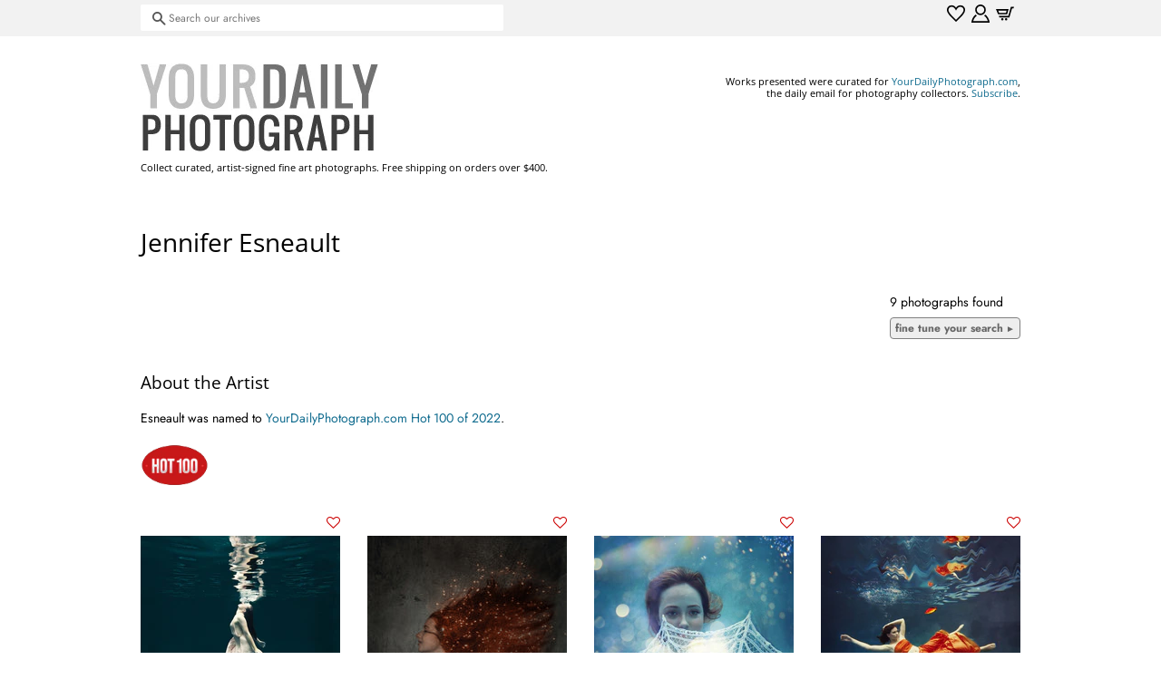

--- FILE ---
content_type: text/html; charset=utf-8
request_url: https://shop.yourdailyphotograph.com/collections/esneault-jennifer
body_size: 19546
content:
<!doctype html>
<html class="no-js" lang="en">
<head>
  
  
<!-- Basic page needs ================================================== -->
  <meta charset="utf-8">
  <meta http-equiv="X-UA-Compatible" content="IE=edge,chrome=1">

  

  <!-- Title and description ================================================== -->
  <title>
  Esneault, Jennifer &ndash; shop.YourDailyPhotograph.com
  </title>

  
  <meta name="description" content="Esneault was named to YourDailyPhotograph.com Hot 100 of 2022.">
  

  <!-- Social meta ================================================== -->
  <!-- /snippets/social-meta-tags.liquid -->




<meta property="og:site_name" content="shop.YourDailyPhotograph.com">
<meta property="og:url" content="https://shop.yourdailyphotograph.com/collections/esneault-jennifer">
<meta property="og:title" content="Esneault, Jennifer">
<meta property="og:type" content="product.group">
<meta property="og:description" content="Esneault was named to YourDailyPhotograph.com Hot 100 of 2022.">

<meta property="og:image" content="http://shop.yourdailyphotograph.com/cdn/shop/files/orig-ydp-logo_1200x1200.png?v=1620350585">
<meta property="og:image:secure_url" content="https://shop.yourdailyphotograph.com/cdn/shop/files/orig-ydp-logo_1200x1200.png?v=1620350585">


<meta name="twitter:card" content="summary_large_image">
<meta name="twitter:title" content="Esneault, Jennifer">
<meta name="twitter:description" content="Esneault was named to YourDailyPhotograph.com Hot 100 of 2022.">


  <!-- Helpers ================================================== -->
  <link rel="canonical" href="https://shop.yourdailyphotograph.com/collections/esneault-jennifer">
  <meta name="viewport" content="width=device-width,initial-scale=1">
  <meta name="theme-color" content="#0f6b8e">

  <!-- CSS ================================================== -->
  <link href="//shop.yourdailyphotograph.com/cdn/shop/t/4/assets/timber.scss.css?v=175016151379523051791759331604" rel="stylesheet" type="text/css" media="all" />
  <link href="//shop.yourdailyphotograph.com/cdn/shop/t/4/assets/theme.scss.css?v=116530244329448858181759331603" rel="stylesheet" type="text/css" media="all" />


  
  <style>
 .spt-wishlist-button__wrapper .spt-icon-heart__count {
    height: 3em !important; /* was 43px */
    line-height: 3em !important; /* was 43px */
    padding: 0 10px;
   
 }
.spt-wishlist-button__wrapper {
    display: flex;
    align-items: center;
    width: 18em !important; /* was 100% */
    justify-content: center;
    margin-top: 10px;
    margin-bottom: 10px;
}

.spt-wishlist-product .spt-avatar {
    background-size: cover;
    background-repeat: no-repeat;
    border-radius: 0 !important; /* was 20px */
    display: block;
    float: left;
    height: 100px  !important; /* was 50 */.
    margin-right: 1em;
    width: 100px  !important; /* was 50 */
    background-position: center top;
}
 .spt-product-actions {
    opacity: 100 !important; /* was 0 */
 }
.spt-product-actions__cart {
    background: #666 !important; /* was red */
    color: #fff;
    border-radius: 10px !important; /* was 20 */
    padding: 0 13px;
    font-size: 65%;
    display: -webkit-box;
    display: -ms-flexbox;
    display: flex;
    -webkit-box-align: center;
    -ms-flex-align: center;
    align-items: center;
    cursor: pointer;
    text-transform: uppercase;
    float: right;
    transition: .2s;
    font-weight: 700;
    height: 30px;
    box-sizing: border-box;
    text-decoration: none;
}

.spt-icon.spt-position-bottom-left {
    bottom: -32px !important;  /* was 0 */
    top: unset;
    left: -10px !important;  /* was 0 */
    right: unset;
}
    
.spt-icon.spt-position-top-right {
    top: -32px !important;  /* was 0 */
    bottom: unset;
    right: -10px !important;  /* was 0 */
    left: unset;
}
 
.grid-link__image-centered {
    display: table-cell;
    vertical-align: middle;
    width: 100%;
    overflow: visible !important; /* was hidden */
}

 </style>
     
  <script id="mcjs">!function(c,h,i,m,p){m=c.createElement(h),p=c.getElementsByTagName(h)[0],m.async=1,m.src=i,p.parentNode.insertBefore(m,p)}(document,"script","https://chimpstatic.com/mcjs-connected/js/users/5a6e385eed959142044dc8096/eed05aa68d2b115a66eba7fba.js");</script>
   
  
  
 
  <script>
    (function(ac) {
      var d = document, s = 'script', id = 'adplugg-adjs';
      var js, fjs = d.getElementsByTagName(s)[0];
      if (d.getElementById(id)) return;
      js = d.createElement(s); js.id = id; js.async = 1;
      js.src = '//www.adplugg.com/serve/' + ac + '/js/1.1/ad.js';
      fjs.parentNode.insertBefore(js, fjs);
    }('A48220660'));
</script>

  
  <script>
    window.theme = window.theme || {};

    var theme = {
      strings: {
        addToCart: "Add to Cart",
        soldOut: "Sold Out",
        unavailable: "Unavailable",
        zoomClose: "Close (Esc)",
        zoomPrev: "Previous (Left arrow key)",
        zoomNext: "Next (Right arrow key)",
        addressError: "Error looking up that address",
        addressNoResults: "No results for that address",
        addressQueryLimit: "You have exceeded the Google API usage limit. Consider upgrading to a \u003ca href=\"https:\/\/developers.google.com\/maps\/premium\/usage-limits\"\u003ePremium Plan\u003c\/a\u003e.",
        authError: "There was a problem authenticating your Google Maps API Key."
      },
      settings: {
        // Adding some settings to allow the editor to update correctly when they are changed
        enableWideLayout: false,
        typeAccentTransform: true,
        typeAccentSpacing: false,
        baseFontSize: '14px',
        headerBaseFontSize: '28px',
        accentFontSize: '12px'
      },
      variables: {
        mediaQueryMedium: 'screen and (max-width: 768px)',
        bpSmall: false
      },
      moneyFormat: "${{amount}}"
    }

    document.documentElement.className = document.documentElement.className.replace('no-js', 'supports-js');
  </script>

  <!-- Header hook for plugins ================================================== -->
  <script>window.performance && window.performance.mark && window.performance.mark('shopify.content_for_header.start');</script><meta id="shopify-digital-wallet" name="shopify-digital-wallet" content="/2742719/digital_wallets/dialog">
<meta name="shopify-checkout-api-token" content="ebe8495c6ad38497333ce13780ed6d16">
<meta id="in-context-paypal-metadata" data-shop-id="2742719" data-venmo-supported="false" data-environment="production" data-locale="en_US" data-paypal-v4="true" data-currency="USD">
<link rel="alternate" type="application/atom+xml" title="Feed" href="/collections/esneault-jennifer.atom" />
<link rel="alternate" type="application/json+oembed" href="https://shop.yourdailyphotograph.com/collections/esneault-jennifer.oembed">
<script async="async" src="/checkouts/internal/preloads.js?locale=en-US"></script>
<link rel="preconnect" href="https://shop.app" crossorigin="anonymous">
<script async="async" src="https://shop.app/checkouts/internal/preloads.js?locale=en-US&shop_id=2742719" crossorigin="anonymous"></script>
<script id="apple-pay-shop-capabilities" type="application/json">{"shopId":2742719,"countryCode":"US","currencyCode":"USD","merchantCapabilities":["supports3DS"],"merchantId":"gid:\/\/shopify\/Shop\/2742719","merchantName":"shop.YourDailyPhotograph.com","requiredBillingContactFields":["postalAddress","email"],"requiredShippingContactFields":["postalAddress","email"],"shippingType":"shipping","supportedNetworks":["visa","masterCard","amex","discover","elo","jcb"],"total":{"type":"pending","label":"shop.YourDailyPhotograph.com","amount":"1.00"},"shopifyPaymentsEnabled":true,"supportsSubscriptions":true}</script>
<script id="shopify-features" type="application/json">{"accessToken":"ebe8495c6ad38497333ce13780ed6d16","betas":["rich-media-storefront-analytics"],"domain":"shop.yourdailyphotograph.com","predictiveSearch":true,"shopId":2742719,"locale":"en"}</script>
<script>var Shopify = Shopify || {};
Shopify.shop = "yourdailyphotograph-com.myshopify.com";
Shopify.locale = "en";
Shopify.currency = {"active":"USD","rate":"1.0"};
Shopify.country = "US";
Shopify.theme = {"name":"Minimal","id":120266981510,"schema_name":"Minimal","schema_version":"12.5.0","theme_store_id":380,"role":"main"};
Shopify.theme.handle = "null";
Shopify.theme.style = {"id":null,"handle":null};
Shopify.cdnHost = "shop.yourdailyphotograph.com/cdn";
Shopify.routes = Shopify.routes || {};
Shopify.routes.root = "/";</script>
<script type="module">!function(o){(o.Shopify=o.Shopify||{}).modules=!0}(window);</script>
<script>!function(o){function n(){var o=[];function n(){o.push(Array.prototype.slice.apply(arguments))}return n.q=o,n}var t=o.Shopify=o.Shopify||{};t.loadFeatures=n(),t.autoloadFeatures=n()}(window);</script>
<script>
  window.ShopifyPay = window.ShopifyPay || {};
  window.ShopifyPay.apiHost = "shop.app\/pay";
  window.ShopifyPay.redirectState = null;
</script>
<script id="shop-js-analytics" type="application/json">{"pageType":"collection"}</script>
<script defer="defer" async type="module" src="//shop.yourdailyphotograph.com/cdn/shopifycloud/shop-js/modules/v2/client.init-shop-cart-sync_C5BV16lS.en.esm.js"></script>
<script defer="defer" async type="module" src="//shop.yourdailyphotograph.com/cdn/shopifycloud/shop-js/modules/v2/chunk.common_CygWptCX.esm.js"></script>
<script type="module">
  await import("//shop.yourdailyphotograph.com/cdn/shopifycloud/shop-js/modules/v2/client.init-shop-cart-sync_C5BV16lS.en.esm.js");
await import("//shop.yourdailyphotograph.com/cdn/shopifycloud/shop-js/modules/v2/chunk.common_CygWptCX.esm.js");

  window.Shopify.SignInWithShop?.initShopCartSync?.({"fedCMEnabled":true,"windoidEnabled":true});

</script>
<script>
  window.Shopify = window.Shopify || {};
  if (!window.Shopify.featureAssets) window.Shopify.featureAssets = {};
  window.Shopify.featureAssets['shop-js'] = {"shop-cart-sync":["modules/v2/client.shop-cart-sync_ZFArdW7E.en.esm.js","modules/v2/chunk.common_CygWptCX.esm.js"],"init-fed-cm":["modules/v2/client.init-fed-cm_CmiC4vf6.en.esm.js","modules/v2/chunk.common_CygWptCX.esm.js"],"shop-button":["modules/v2/client.shop-button_tlx5R9nI.en.esm.js","modules/v2/chunk.common_CygWptCX.esm.js"],"shop-cash-offers":["modules/v2/client.shop-cash-offers_DOA2yAJr.en.esm.js","modules/v2/chunk.common_CygWptCX.esm.js","modules/v2/chunk.modal_D71HUcav.esm.js"],"init-windoid":["modules/v2/client.init-windoid_sURxWdc1.en.esm.js","modules/v2/chunk.common_CygWptCX.esm.js"],"shop-toast-manager":["modules/v2/client.shop-toast-manager_ClPi3nE9.en.esm.js","modules/v2/chunk.common_CygWptCX.esm.js"],"init-shop-email-lookup-coordinator":["modules/v2/client.init-shop-email-lookup-coordinator_B8hsDcYM.en.esm.js","modules/v2/chunk.common_CygWptCX.esm.js"],"init-shop-cart-sync":["modules/v2/client.init-shop-cart-sync_C5BV16lS.en.esm.js","modules/v2/chunk.common_CygWptCX.esm.js"],"avatar":["modules/v2/client.avatar_BTnouDA3.en.esm.js"],"pay-button":["modules/v2/client.pay-button_FdsNuTd3.en.esm.js","modules/v2/chunk.common_CygWptCX.esm.js"],"init-customer-accounts":["modules/v2/client.init-customer-accounts_DxDtT_ad.en.esm.js","modules/v2/client.shop-login-button_C5VAVYt1.en.esm.js","modules/v2/chunk.common_CygWptCX.esm.js","modules/v2/chunk.modal_D71HUcav.esm.js"],"init-shop-for-new-customer-accounts":["modules/v2/client.init-shop-for-new-customer-accounts_ChsxoAhi.en.esm.js","modules/v2/client.shop-login-button_C5VAVYt1.en.esm.js","modules/v2/chunk.common_CygWptCX.esm.js","modules/v2/chunk.modal_D71HUcav.esm.js"],"shop-login-button":["modules/v2/client.shop-login-button_C5VAVYt1.en.esm.js","modules/v2/chunk.common_CygWptCX.esm.js","modules/v2/chunk.modal_D71HUcav.esm.js"],"init-customer-accounts-sign-up":["modules/v2/client.init-customer-accounts-sign-up_CPSyQ0Tj.en.esm.js","modules/v2/client.shop-login-button_C5VAVYt1.en.esm.js","modules/v2/chunk.common_CygWptCX.esm.js","modules/v2/chunk.modal_D71HUcav.esm.js"],"shop-follow-button":["modules/v2/client.shop-follow-button_Cva4Ekp9.en.esm.js","modules/v2/chunk.common_CygWptCX.esm.js","modules/v2/chunk.modal_D71HUcav.esm.js"],"checkout-modal":["modules/v2/client.checkout-modal_BPM8l0SH.en.esm.js","modules/v2/chunk.common_CygWptCX.esm.js","modules/v2/chunk.modal_D71HUcav.esm.js"],"lead-capture":["modules/v2/client.lead-capture_Bi8yE_yS.en.esm.js","modules/v2/chunk.common_CygWptCX.esm.js","modules/v2/chunk.modal_D71HUcav.esm.js"],"shop-login":["modules/v2/client.shop-login_D6lNrXab.en.esm.js","modules/v2/chunk.common_CygWptCX.esm.js","modules/v2/chunk.modal_D71HUcav.esm.js"],"payment-terms":["modules/v2/client.payment-terms_CZxnsJam.en.esm.js","modules/v2/chunk.common_CygWptCX.esm.js","modules/v2/chunk.modal_D71HUcav.esm.js"]};
</script>
<script id="__st">var __st={"a":2742719,"offset":-18000,"reqid":"82532e09-8c53-4648-901b-11927fc1b5ca-1768668454","pageurl":"shop.yourdailyphotograph.com\/collections\/esneault-jennifer","u":"7ea37c9aa773","p":"collection","rtyp":"collection","rid":261368283270};</script>
<script>window.ShopifyPaypalV4VisibilityTracking = true;</script>
<script id="captcha-bootstrap">!function(){'use strict';const t='contact',e='account',n='new_comment',o=[[t,t],['blogs',n],['comments',n],[t,'customer']],c=[[e,'customer_login'],[e,'guest_login'],[e,'recover_customer_password'],[e,'create_customer']],r=t=>t.map((([t,e])=>`form[action*='/${t}']:not([data-nocaptcha='true']) input[name='form_type'][value='${e}']`)).join(','),a=t=>()=>t?[...document.querySelectorAll(t)].map((t=>t.form)):[];function s(){const t=[...o],e=r(t);return a(e)}const i='password',u='form_key',d=['recaptcha-v3-token','g-recaptcha-response','h-captcha-response',i],f=()=>{try{return window.sessionStorage}catch{return}},m='__shopify_v',_=t=>t.elements[u];function p(t,e,n=!1){try{const o=window.sessionStorage,c=JSON.parse(o.getItem(e)),{data:r}=function(t){const{data:e,action:n}=t;return t[m]||n?{data:e,action:n}:{data:t,action:n}}(c);for(const[e,n]of Object.entries(r))t.elements[e]&&(t.elements[e].value=n);n&&o.removeItem(e)}catch(o){console.error('form repopulation failed',{error:o})}}const l='form_type',E='cptcha';function T(t){t.dataset[E]=!0}const w=window,h=w.document,L='Shopify',v='ce_forms',y='captcha';let A=!1;((t,e)=>{const n=(g='f06e6c50-85a8-45c8-87d0-21a2b65856fe',I='https://cdn.shopify.com/shopifycloud/storefront-forms-hcaptcha/ce_storefront_forms_captcha_hcaptcha.v1.5.2.iife.js',D={infoText:'Protected by hCaptcha',privacyText:'Privacy',termsText:'Terms'},(t,e,n)=>{const o=w[L][v],c=o.bindForm;if(c)return c(t,g,e,D).then(n);var r;o.q.push([[t,g,e,D],n]),r=I,A||(h.body.append(Object.assign(h.createElement('script'),{id:'captcha-provider',async:!0,src:r})),A=!0)});var g,I,D;w[L]=w[L]||{},w[L][v]=w[L][v]||{},w[L][v].q=[],w[L][y]=w[L][y]||{},w[L][y].protect=function(t,e){n(t,void 0,e),T(t)},Object.freeze(w[L][y]),function(t,e,n,w,h,L){const[v,y,A,g]=function(t,e,n){const i=e?o:[],u=t?c:[],d=[...i,...u],f=r(d),m=r(i),_=r(d.filter((([t,e])=>n.includes(e))));return[a(f),a(m),a(_),s()]}(w,h,L),I=t=>{const e=t.target;return e instanceof HTMLFormElement?e:e&&e.form},D=t=>v().includes(t);t.addEventListener('submit',(t=>{const e=I(t);if(!e)return;const n=D(e)&&!e.dataset.hcaptchaBound&&!e.dataset.recaptchaBound,o=_(e),c=g().includes(e)&&(!o||!o.value);(n||c)&&t.preventDefault(),c&&!n&&(function(t){try{if(!f())return;!function(t){const e=f();if(!e)return;const n=_(t);if(!n)return;const o=n.value;o&&e.removeItem(o)}(t);const e=Array.from(Array(32),(()=>Math.random().toString(36)[2])).join('');!function(t,e){_(t)||t.append(Object.assign(document.createElement('input'),{type:'hidden',name:u})),t.elements[u].value=e}(t,e),function(t,e){const n=f();if(!n)return;const o=[...t.querySelectorAll(`input[type='${i}']`)].map((({name:t})=>t)),c=[...d,...o],r={};for(const[a,s]of new FormData(t).entries())c.includes(a)||(r[a]=s);n.setItem(e,JSON.stringify({[m]:1,action:t.action,data:r}))}(t,e)}catch(e){console.error('failed to persist form',e)}}(e),e.submit())}));const S=(t,e)=>{t&&!t.dataset[E]&&(n(t,e.some((e=>e===t))),T(t))};for(const o of['focusin','change'])t.addEventListener(o,(t=>{const e=I(t);D(e)&&S(e,y())}));const B=e.get('form_key'),M=e.get(l),P=B&&M;t.addEventListener('DOMContentLoaded',(()=>{const t=y();if(P)for(const e of t)e.elements[l].value===M&&p(e,B);[...new Set([...A(),...v().filter((t=>'true'===t.dataset.shopifyCaptcha))])].forEach((e=>S(e,t)))}))}(h,new URLSearchParams(w.location.search),n,t,e,['guest_login'])})(!0,!0)}();</script>
<script integrity="sha256-4kQ18oKyAcykRKYeNunJcIwy7WH5gtpwJnB7kiuLZ1E=" data-source-attribution="shopify.loadfeatures" defer="defer" src="//shop.yourdailyphotograph.com/cdn/shopifycloud/storefront/assets/storefront/load_feature-a0a9edcb.js" crossorigin="anonymous"></script>
<script crossorigin="anonymous" defer="defer" src="//shop.yourdailyphotograph.com/cdn/shopifycloud/storefront/assets/shopify_pay/storefront-65b4c6d7.js?v=20250812"></script>
<script data-source-attribution="shopify.dynamic_checkout.dynamic.init">var Shopify=Shopify||{};Shopify.PaymentButton=Shopify.PaymentButton||{isStorefrontPortableWallets:!0,init:function(){window.Shopify.PaymentButton.init=function(){};var t=document.createElement("script");t.src="https://shop.yourdailyphotograph.com/cdn/shopifycloud/portable-wallets/latest/portable-wallets.en.js",t.type="module",document.head.appendChild(t)}};
</script>
<script data-source-attribution="shopify.dynamic_checkout.buyer_consent">
  function portableWalletsHideBuyerConsent(e){var t=document.getElementById("shopify-buyer-consent"),n=document.getElementById("shopify-subscription-policy-button");t&&n&&(t.classList.add("hidden"),t.setAttribute("aria-hidden","true"),n.removeEventListener("click",e))}function portableWalletsShowBuyerConsent(e){var t=document.getElementById("shopify-buyer-consent"),n=document.getElementById("shopify-subscription-policy-button");t&&n&&(t.classList.remove("hidden"),t.removeAttribute("aria-hidden"),n.addEventListener("click",e))}window.Shopify?.PaymentButton&&(window.Shopify.PaymentButton.hideBuyerConsent=portableWalletsHideBuyerConsent,window.Shopify.PaymentButton.showBuyerConsent=portableWalletsShowBuyerConsent);
</script>
<script data-source-attribution="shopify.dynamic_checkout.cart.bootstrap">document.addEventListener("DOMContentLoaded",(function(){function t(){return document.querySelector("shopify-accelerated-checkout-cart, shopify-accelerated-checkout")}if(t())Shopify.PaymentButton.init();else{new MutationObserver((function(e,n){t()&&(Shopify.PaymentButton.init(),n.disconnect())})).observe(document.body,{childList:!0,subtree:!0})}}));
</script>
<link id="shopify-accelerated-checkout-styles" rel="stylesheet" media="screen" href="https://shop.yourdailyphotograph.com/cdn/shopifycloud/portable-wallets/latest/accelerated-checkout-backwards-compat.css" crossorigin="anonymous">
<style id="shopify-accelerated-checkout-cart">
        #shopify-buyer-consent {
  margin-top: 1em;
  display: inline-block;
  width: 100%;
}

#shopify-buyer-consent.hidden {
  display: none;
}

#shopify-subscription-policy-button {
  background: none;
  border: none;
  padding: 0;
  text-decoration: underline;
  font-size: inherit;
  cursor: pointer;
}

#shopify-subscription-policy-button::before {
  box-shadow: none;
}

      </style>

<script>window.performance && window.performance.mark && window.performance.mark('shopify.content_for_header.end');</script>

  <script src="//shop.yourdailyphotograph.com/cdn/shop/t/4/assets/jquery-2.2.3.min.js?v=58211863146907186831620345598" type="text/javascript"></script>

  <script src="//shop.yourdailyphotograph.com/cdn/shop/t/4/assets/lazysizes.min.js?v=155223123402716617051620345599" async="async"></script>

  
  

 

<script>window._sptTheme={
    id:120266981510,
    name:"Minimal",
    version:"12.5.0",
    vendor:"Shopify",
    applied:1,
    assetUrl:"//shop.yourdailyphotograph.com/cdn/shop/t/4/assets/spt-boot.wishlist.js?v=128515103261262002311656627755"
};
window._sptCustomer = {
    id: null,
    tags: null,
    email: null,
    firstName: null,
    lastName: null,
};
</script>
<script src="//shop.yourdailyphotograph.com/cdn/shop/t/4/assets/spt-boot.wishlist.js?v=128515103261262002311656627755" defer="defer"></script><link href="//shop.yourdailyphotograph.com/cdn/shop/t/4/assets/spt-boot.wishlist.css?v=68727318209688703681642049236" rel ="stylesheet" type="text/css" />


</script>
<script src="https://cdn.shopify.com/extensions/019b7cd0-6587-73c3-9937-bcc2249fa2c4/lb-upsell-227/assets/lb-selleasy.js" type="text/javascript" defer="defer"></script>
<link href="https://monorail-edge.shopifysvc.com" rel="dns-prefetch">
<script>(function(){if ("sendBeacon" in navigator && "performance" in window) {try {var session_token_from_headers = performance.getEntriesByType('navigation')[0].serverTiming.find(x => x.name == '_s').description;} catch {var session_token_from_headers = undefined;}var session_cookie_matches = document.cookie.match(/_shopify_s=([^;]*)/);var session_token_from_cookie = session_cookie_matches && session_cookie_matches.length === 2 ? session_cookie_matches[1] : "";var session_token = session_token_from_headers || session_token_from_cookie || "";function handle_abandonment_event(e) {var entries = performance.getEntries().filter(function(entry) {return /monorail-edge.shopifysvc.com/.test(entry.name);});if (!window.abandonment_tracked && entries.length === 0) {window.abandonment_tracked = true;var currentMs = Date.now();var navigation_start = performance.timing.navigationStart;var payload = {shop_id: 2742719,url: window.location.href,navigation_start,duration: currentMs - navigation_start,session_token,page_type: "collection"};window.navigator.sendBeacon("https://monorail-edge.shopifysvc.com/v1/produce", JSON.stringify({schema_id: "online_store_buyer_site_abandonment/1.1",payload: payload,metadata: {event_created_at_ms: currentMs,event_sent_at_ms: currentMs}}));}}window.addEventListener('pagehide', handle_abandonment_event);}}());</script>
<script id="web-pixels-manager-setup">(function e(e,d,r,n,o){if(void 0===o&&(o={}),!Boolean(null===(a=null===(i=window.Shopify)||void 0===i?void 0:i.analytics)||void 0===a?void 0:a.replayQueue)){var i,a;window.Shopify=window.Shopify||{};var t=window.Shopify;t.analytics=t.analytics||{};var s=t.analytics;s.replayQueue=[],s.publish=function(e,d,r){return s.replayQueue.push([e,d,r]),!0};try{self.performance.mark("wpm:start")}catch(e){}var l=function(){var e={modern:/Edge?\/(1{2}[4-9]|1[2-9]\d|[2-9]\d{2}|\d{4,})\.\d+(\.\d+|)|Firefox\/(1{2}[4-9]|1[2-9]\d|[2-9]\d{2}|\d{4,})\.\d+(\.\d+|)|Chrom(ium|e)\/(9{2}|\d{3,})\.\d+(\.\d+|)|(Maci|X1{2}).+ Version\/(15\.\d+|(1[6-9]|[2-9]\d|\d{3,})\.\d+)([,.]\d+|)( \(\w+\)|)( Mobile\/\w+|) Safari\/|Chrome.+OPR\/(9{2}|\d{3,})\.\d+\.\d+|(CPU[ +]OS|iPhone[ +]OS|CPU[ +]iPhone|CPU IPhone OS|CPU iPad OS)[ +]+(15[._]\d+|(1[6-9]|[2-9]\d|\d{3,})[._]\d+)([._]\d+|)|Android:?[ /-](13[3-9]|1[4-9]\d|[2-9]\d{2}|\d{4,})(\.\d+|)(\.\d+|)|Android.+Firefox\/(13[5-9]|1[4-9]\d|[2-9]\d{2}|\d{4,})\.\d+(\.\d+|)|Android.+Chrom(ium|e)\/(13[3-9]|1[4-9]\d|[2-9]\d{2}|\d{4,})\.\d+(\.\d+|)|SamsungBrowser\/([2-9]\d|\d{3,})\.\d+/,legacy:/Edge?\/(1[6-9]|[2-9]\d|\d{3,})\.\d+(\.\d+|)|Firefox\/(5[4-9]|[6-9]\d|\d{3,})\.\d+(\.\d+|)|Chrom(ium|e)\/(5[1-9]|[6-9]\d|\d{3,})\.\d+(\.\d+|)([\d.]+$|.*Safari\/(?![\d.]+ Edge\/[\d.]+$))|(Maci|X1{2}).+ Version\/(10\.\d+|(1[1-9]|[2-9]\d|\d{3,})\.\d+)([,.]\d+|)( \(\w+\)|)( Mobile\/\w+|) Safari\/|Chrome.+OPR\/(3[89]|[4-9]\d|\d{3,})\.\d+\.\d+|(CPU[ +]OS|iPhone[ +]OS|CPU[ +]iPhone|CPU IPhone OS|CPU iPad OS)[ +]+(10[._]\d+|(1[1-9]|[2-9]\d|\d{3,})[._]\d+)([._]\d+|)|Android:?[ /-](13[3-9]|1[4-9]\d|[2-9]\d{2}|\d{4,})(\.\d+|)(\.\d+|)|Mobile Safari.+OPR\/([89]\d|\d{3,})\.\d+\.\d+|Android.+Firefox\/(13[5-9]|1[4-9]\d|[2-9]\d{2}|\d{4,})\.\d+(\.\d+|)|Android.+Chrom(ium|e)\/(13[3-9]|1[4-9]\d|[2-9]\d{2}|\d{4,})\.\d+(\.\d+|)|Android.+(UC? ?Browser|UCWEB|U3)[ /]?(15\.([5-9]|\d{2,})|(1[6-9]|[2-9]\d|\d{3,})\.\d+)\.\d+|SamsungBrowser\/(5\.\d+|([6-9]|\d{2,})\.\d+)|Android.+MQ{2}Browser\/(14(\.(9|\d{2,})|)|(1[5-9]|[2-9]\d|\d{3,})(\.\d+|))(\.\d+|)|K[Aa][Ii]OS\/(3\.\d+|([4-9]|\d{2,})\.\d+)(\.\d+|)/},d=e.modern,r=e.legacy,n=navigator.userAgent;return n.match(d)?"modern":n.match(r)?"legacy":"unknown"}(),u="modern"===l?"modern":"legacy",c=(null!=n?n:{modern:"",legacy:""})[u],f=function(e){return[e.baseUrl,"/wpm","/b",e.hashVersion,"modern"===e.buildTarget?"m":"l",".js"].join("")}({baseUrl:d,hashVersion:r,buildTarget:u}),m=function(e){var d=e.version,r=e.bundleTarget,n=e.surface,o=e.pageUrl,i=e.monorailEndpoint;return{emit:function(e){var a=e.status,t=e.errorMsg,s=(new Date).getTime(),l=JSON.stringify({metadata:{event_sent_at_ms:s},events:[{schema_id:"web_pixels_manager_load/3.1",payload:{version:d,bundle_target:r,page_url:o,status:a,surface:n,error_msg:t},metadata:{event_created_at_ms:s}}]});if(!i)return console&&console.warn&&console.warn("[Web Pixels Manager] No Monorail endpoint provided, skipping logging."),!1;try{return self.navigator.sendBeacon.bind(self.navigator)(i,l)}catch(e){}var u=new XMLHttpRequest;try{return u.open("POST",i,!0),u.setRequestHeader("Content-Type","text/plain"),u.send(l),!0}catch(e){return console&&console.warn&&console.warn("[Web Pixels Manager] Got an unhandled error while logging to Monorail."),!1}}}}({version:r,bundleTarget:l,surface:e.surface,pageUrl:self.location.href,monorailEndpoint:e.monorailEndpoint});try{o.browserTarget=l,function(e){var d=e.src,r=e.async,n=void 0===r||r,o=e.onload,i=e.onerror,a=e.sri,t=e.scriptDataAttributes,s=void 0===t?{}:t,l=document.createElement("script"),u=document.querySelector("head"),c=document.querySelector("body");if(l.async=n,l.src=d,a&&(l.integrity=a,l.crossOrigin="anonymous"),s)for(var f in s)if(Object.prototype.hasOwnProperty.call(s,f))try{l.dataset[f]=s[f]}catch(e){}if(o&&l.addEventListener("load",o),i&&l.addEventListener("error",i),u)u.appendChild(l);else{if(!c)throw new Error("Did not find a head or body element to append the script");c.appendChild(l)}}({src:f,async:!0,onload:function(){if(!function(){var e,d;return Boolean(null===(d=null===(e=window.Shopify)||void 0===e?void 0:e.analytics)||void 0===d?void 0:d.initialized)}()){var d=window.webPixelsManager.init(e)||void 0;if(d){var r=window.Shopify.analytics;r.replayQueue.forEach((function(e){var r=e[0],n=e[1],o=e[2];d.publishCustomEvent(r,n,o)})),r.replayQueue=[],r.publish=d.publishCustomEvent,r.visitor=d.visitor,r.initialized=!0}}},onerror:function(){return m.emit({status:"failed",errorMsg:"".concat(f," has failed to load")})},sri:function(e){var d=/^sha384-[A-Za-z0-9+/=]+$/;return"string"==typeof e&&d.test(e)}(c)?c:"",scriptDataAttributes:o}),m.emit({status:"loading"})}catch(e){m.emit({status:"failed",errorMsg:(null==e?void 0:e.message)||"Unknown error"})}}})({shopId: 2742719,storefrontBaseUrl: "https://shop.yourdailyphotograph.com",extensionsBaseUrl: "https://extensions.shopifycdn.com/cdn/shopifycloud/web-pixels-manager",monorailEndpoint: "https://monorail-edge.shopifysvc.com/unstable/produce_batch",surface: "storefront-renderer",enabledBetaFlags: ["2dca8a86"],webPixelsConfigList: [{"id":"350552198","configuration":"{\"accountID\":\"selleasy-metrics-track\"}","eventPayloadVersion":"v1","runtimeContext":"STRICT","scriptVersion":"5aac1f99a8ca74af74cea751ede503d2","type":"APP","apiClientId":5519923,"privacyPurposes":[],"dataSharingAdjustments":{"protectedCustomerApprovalScopes":["read_customer_email","read_customer_name","read_customer_personal_data"]}},{"id":"70418566","eventPayloadVersion":"v1","runtimeContext":"LAX","scriptVersion":"1","type":"CUSTOM","privacyPurposes":["ANALYTICS"],"name":"Google Analytics tag (migrated)"},{"id":"shopify-app-pixel","configuration":"{}","eventPayloadVersion":"v1","runtimeContext":"STRICT","scriptVersion":"0450","apiClientId":"shopify-pixel","type":"APP","privacyPurposes":["ANALYTICS","MARKETING"]},{"id":"shopify-custom-pixel","eventPayloadVersion":"v1","runtimeContext":"LAX","scriptVersion":"0450","apiClientId":"shopify-pixel","type":"CUSTOM","privacyPurposes":["ANALYTICS","MARKETING"]}],isMerchantRequest: false,initData: {"shop":{"name":"shop.YourDailyPhotograph.com","paymentSettings":{"currencyCode":"USD"},"myshopifyDomain":"yourdailyphotograph-com.myshopify.com","countryCode":"US","storefrontUrl":"https:\/\/shop.yourdailyphotograph.com"},"customer":null,"cart":null,"checkout":null,"productVariants":[],"purchasingCompany":null},},"https://shop.yourdailyphotograph.com/cdn","fcfee988w5aeb613cpc8e4bc33m6693e112",{"modern":"","legacy":""},{"shopId":"2742719","storefrontBaseUrl":"https:\/\/shop.yourdailyphotograph.com","extensionBaseUrl":"https:\/\/extensions.shopifycdn.com\/cdn\/shopifycloud\/web-pixels-manager","surface":"storefront-renderer","enabledBetaFlags":"[\"2dca8a86\"]","isMerchantRequest":"false","hashVersion":"fcfee988w5aeb613cpc8e4bc33m6693e112","publish":"custom","events":"[[\"page_viewed\",{}],[\"collection_viewed\",{\"collection\":{\"id\":\"261368283270\",\"title\":\"Esneault, Jennifer\",\"productVariants\":[{\"price\":{\"amount\":400.0,\"currencyCode\":\"USD\"},\"product\":{\"title\":\"#2023-12-20 | Out Of The Depths\",\"vendor\":\"Esneault, Jennifer\",\"id\":\"6983010091142\",\"untranslatedTitle\":\"#2023-12-20 | Out Of The Depths\",\"url\":\"\/products\/outofthedepths-49610\",\"type\":\"archival pigment\"},\"id\":\"40477828579462\",\"image\":{\"src\":\"\/\/shop.yourdailyphotograph.com\/cdn\/shop\/products\/esneault_outofthedepths_49610_550.jpg?v=1706049264\"},\"sku\":\"49610\",\"title\":\"Default Title\",\"untranslatedTitle\":\"Default Title\"},{\"price\":{\"amount\":450.0,\"currencyCode\":\"USD\"},\"product\":{\"title\":\"#2023-06-05 | The Incandescence Of Being\",\"vendor\":\"Esneault, Jennifer\",\"id\":\"6880675332230\",\"untranslatedTitle\":\"#2023-06-05 | The Incandescence Of Being\",\"url\":\"\/products\/theincandescenceofbeing-54632\",\"type\":\"archival pigment\"},\"id\":\"40183850795142\",\"image\":{\"src\":\"\/\/shop.yourdailyphotograph.com\/cdn\/shop\/products\/esneault_theincandescenceofbeing_54632_550.jpg?v=1687030456\"},\"sku\":\"54632\",\"title\":\"Default Title\",\"untranslatedTitle\":\"Default Title\"},{\"price\":{\"amount\":450.0,\"currencyCode\":\"USD\"},\"product\":{\"title\":\"#2023-04-09 | Hypnotist\",\"vendor\":\"Esneault, Jennifer\",\"id\":\"6880754040966\",\"untranslatedTitle\":\"#2023-04-09 | Hypnotist\",\"url\":\"\/products\/hypnotist-52803\",\"type\":\"archival pigment\"},\"id\":\"40183937826950\",\"image\":{\"src\":\"\/\/shop.yourdailyphotograph.com\/cdn\/shop\/products\/esneault_hypnotist_52803_550.jpg?v=1687041188\"},\"sku\":\"52803\",\"title\":\"Default Title\",\"untranslatedTitle\":\"Default Title\"},{\"price\":{\"amount\":400.0,\"currencyCode\":\"USD\"},\"product\":{\"title\":\"#2023-01-18 | Us \u0026 Them\",\"vendor\":\"Esneault, Jennifer\",\"id\":\"6881188249734\",\"untranslatedTitle\":\"#2023-01-18 | Us \u0026 Them\",\"url\":\"\/products\/usthem-48760\",\"type\":\"archival pigment\"},\"id\":\"40185092538502\",\"image\":{\"src\":\"\/\/shop.yourdailyphotograph.com\/cdn\/shop\/products\/esneault_usthem_48760_550.jpg?v=1687304036\"},\"sku\":\"48760\",\"title\":\"Default Title\",\"untranslatedTitle\":\"Default Title\"},{\"price\":{\"amount\":400.0,\"currencyCode\":\"USD\"},\"product\":{\"title\":\"#2022-09-12 | Delicate Situation\",\"vendor\":\"Esneault, Jennifer\",\"id\":\"6839608868998\",\"untranslatedTitle\":\"#2022-09-12 | Delicate Situation\",\"url\":\"\/products\/delicatesituation-49611\",\"type\":\"archival pigment\"},\"id\":\"40081299800198\",\"image\":{\"src\":\"\/\/shop.yourdailyphotograph.com\/cdn\/shop\/products\/esneault_delicatesituation_49611_550.jpg?v=1674348784\"},\"sku\":\"49611\",\"title\":\"Default Title\",\"untranslatedTitle\":\"Default Title\"},{\"price\":{\"amount\":400.0,\"currencyCode\":\"USD\"},\"product\":{\"title\":\"#2022-06-02 | Curiosity\",\"vendor\":\"Esneault, Jennifer\",\"id\":\"6764567691398\",\"untranslatedTitle\":\"#2022-06-02 | Curiosity\",\"url\":\"\/products\/curiosity-48553\",\"type\":\"archival pigment\"},\"id\":\"39866954252422\",\"image\":{\"src\":\"\/\/shop.yourdailyphotograph.com\/cdn\/shop\/products\/esneault_curiosity_48553_550.jpg?v=1660935613\"},\"sku\":\"48553\",\"title\":\"Default Title\",\"untranslatedTitle\":\"Default Title\"},{\"price\":{\"amount\":400.0,\"currencyCode\":\"USD\"},\"product\":{\"title\":\"#2022-01-06 | Death By Consumption\",\"vendor\":\"Esneault, Jennifer\",\"id\":\"6693163761798\",\"untranslatedTitle\":\"#2022-01-06 | Death By Consumption\",\"url\":\"\/products\/deathbyconsumption-45931\",\"type\":\"archival pigment\"},\"id\":\"39664953491590\",\"image\":{\"src\":\"\/\/shop.yourdailyphotograph.com\/cdn\/shop\/products\/esneault_deathbyconsumption_45931_550.jpg?v=1642633134\"},\"sku\":\"45931\",\"title\":\"Default Title\",\"untranslatedTitle\":\"Default Title\"},{\"price\":{\"amount\":400.0,\"currencyCode\":\"USD\"},\"product\":{\"title\":\"#2021-05-05 | Revealed\",\"vendor\":\"Esneault, Jennifer\",\"id\":\"6564375298182\",\"untranslatedTitle\":\"#2021-05-05 | Revealed\",\"url\":\"\/products\/revealed-41833\",\"type\":\"archival pigment\"},\"id\":\"39347658621062\",\"image\":{\"src\":\"\/\/shop.yourdailyphotograph.com\/cdn\/shop\/products\/esneault_revealed_41833_550.jpg?v=1620799279\"},\"sku\":\"41833\",\"title\":\"Default Title\",\"untranslatedTitle\":\"Default Title\"},{\"price\":{\"amount\":400.0,\"currencyCode\":\"USD\"},\"product\":{\"title\":\"#2021-02-14 | Spellcasting\",\"vendor\":\"Esneault, Jennifer\",\"id\":\"6564375330950\",\"untranslatedTitle\":\"#2021-02-14 | Spellcasting\",\"url\":\"\/products\/spellcasting-40218\",\"type\":\"archival pigment\"},\"id\":\"39347658653830\",\"image\":{\"src\":\"\/\/shop.yourdailyphotograph.com\/cdn\/shop\/products\/esneault_spellcasting_40218_550.jpg?v=1620799280\"},\"sku\":\"40218\",\"title\":\"Default Title\",\"untranslatedTitle\":\"Default Title\"}]}}]]"});</script><script>
  window.ShopifyAnalytics = window.ShopifyAnalytics || {};
  window.ShopifyAnalytics.meta = window.ShopifyAnalytics.meta || {};
  window.ShopifyAnalytics.meta.currency = 'USD';
  var meta = {"products":[{"id":6983010091142,"gid":"gid:\/\/shopify\/Product\/6983010091142","vendor":"Esneault, Jennifer","type":"archival pigment","handle":"outofthedepths-49610","variants":[{"id":40477828579462,"price":40000,"name":"#2023-12-20 | Out Of The Depths","public_title":null,"sku":"49610"}],"remote":false},{"id":6880675332230,"gid":"gid:\/\/shopify\/Product\/6880675332230","vendor":"Esneault, Jennifer","type":"archival pigment","handle":"theincandescenceofbeing-54632","variants":[{"id":40183850795142,"price":45000,"name":"#2023-06-05 | The Incandescence Of Being","public_title":null,"sku":"54632"}],"remote":false},{"id":6880754040966,"gid":"gid:\/\/shopify\/Product\/6880754040966","vendor":"Esneault, Jennifer","type":"archival pigment","handle":"hypnotist-52803","variants":[{"id":40183937826950,"price":45000,"name":"#2023-04-09 | Hypnotist","public_title":null,"sku":"52803"}],"remote":false},{"id":6881188249734,"gid":"gid:\/\/shopify\/Product\/6881188249734","vendor":"Esneault, Jennifer","type":"archival pigment","handle":"usthem-48760","variants":[{"id":40185092538502,"price":40000,"name":"#2023-01-18 | Us \u0026 Them","public_title":null,"sku":"48760"}],"remote":false},{"id":6839608868998,"gid":"gid:\/\/shopify\/Product\/6839608868998","vendor":"Esneault, Jennifer","type":"archival pigment","handle":"delicatesituation-49611","variants":[{"id":40081299800198,"price":40000,"name":"#2022-09-12 | Delicate Situation","public_title":null,"sku":"49611"}],"remote":false},{"id":6764567691398,"gid":"gid:\/\/shopify\/Product\/6764567691398","vendor":"Esneault, Jennifer","type":"archival pigment","handle":"curiosity-48553","variants":[{"id":39866954252422,"price":40000,"name":"#2022-06-02 | Curiosity","public_title":null,"sku":"48553"}],"remote":false},{"id":6693163761798,"gid":"gid:\/\/shopify\/Product\/6693163761798","vendor":"Esneault, Jennifer","type":"archival pigment","handle":"deathbyconsumption-45931","variants":[{"id":39664953491590,"price":40000,"name":"#2022-01-06 | Death By Consumption","public_title":null,"sku":"45931"}],"remote":false},{"id":6564375298182,"gid":"gid:\/\/shopify\/Product\/6564375298182","vendor":"Esneault, Jennifer","type":"archival pigment","handle":"revealed-41833","variants":[{"id":39347658621062,"price":40000,"name":"#2021-05-05 | Revealed","public_title":null,"sku":"41833"}],"remote":false},{"id":6564375330950,"gid":"gid:\/\/shopify\/Product\/6564375330950","vendor":"Esneault, Jennifer","type":"archival pigment","handle":"spellcasting-40218","variants":[{"id":39347658653830,"price":40000,"name":"#2021-02-14 | Spellcasting","public_title":null,"sku":"40218"}],"remote":false}],"page":{"pageType":"collection","resourceType":"collection","resourceId":261368283270,"requestId":"82532e09-8c53-4648-901b-11927fc1b5ca-1768668454"}};
  for (var attr in meta) {
    window.ShopifyAnalytics.meta[attr] = meta[attr];
  }
</script>
<script class="analytics">
  (function () {
    var customDocumentWrite = function(content) {
      var jquery = null;

      if (window.jQuery) {
        jquery = window.jQuery;
      } else if (window.Checkout && window.Checkout.$) {
        jquery = window.Checkout.$;
      }

      if (jquery) {
        jquery('body').append(content);
      }
    };

    var hasLoggedConversion = function(token) {
      if (token) {
        return document.cookie.indexOf('loggedConversion=' + token) !== -1;
      }
      return false;
    }

    var setCookieIfConversion = function(token) {
      if (token) {
        var twoMonthsFromNow = new Date(Date.now());
        twoMonthsFromNow.setMonth(twoMonthsFromNow.getMonth() + 2);

        document.cookie = 'loggedConversion=' + token + '; expires=' + twoMonthsFromNow;
      }
    }

    var trekkie = window.ShopifyAnalytics.lib = window.trekkie = window.trekkie || [];
    if (trekkie.integrations) {
      return;
    }
    trekkie.methods = [
      'identify',
      'page',
      'ready',
      'track',
      'trackForm',
      'trackLink'
    ];
    trekkie.factory = function(method) {
      return function() {
        var args = Array.prototype.slice.call(arguments);
        args.unshift(method);
        trekkie.push(args);
        return trekkie;
      };
    };
    for (var i = 0; i < trekkie.methods.length; i++) {
      var key = trekkie.methods[i];
      trekkie[key] = trekkie.factory(key);
    }
    trekkie.load = function(config) {
      trekkie.config = config || {};
      trekkie.config.initialDocumentCookie = document.cookie;
      var first = document.getElementsByTagName('script')[0];
      var script = document.createElement('script');
      script.type = 'text/javascript';
      script.onerror = function(e) {
        var scriptFallback = document.createElement('script');
        scriptFallback.type = 'text/javascript';
        scriptFallback.onerror = function(error) {
                var Monorail = {
      produce: function produce(monorailDomain, schemaId, payload) {
        var currentMs = new Date().getTime();
        var event = {
          schema_id: schemaId,
          payload: payload,
          metadata: {
            event_created_at_ms: currentMs,
            event_sent_at_ms: currentMs
          }
        };
        return Monorail.sendRequest("https://" + monorailDomain + "/v1/produce", JSON.stringify(event));
      },
      sendRequest: function sendRequest(endpointUrl, payload) {
        // Try the sendBeacon API
        if (window && window.navigator && typeof window.navigator.sendBeacon === 'function' && typeof window.Blob === 'function' && !Monorail.isIos12()) {
          var blobData = new window.Blob([payload], {
            type: 'text/plain'
          });

          if (window.navigator.sendBeacon(endpointUrl, blobData)) {
            return true;
          } // sendBeacon was not successful

        } // XHR beacon

        var xhr = new XMLHttpRequest();

        try {
          xhr.open('POST', endpointUrl);
          xhr.setRequestHeader('Content-Type', 'text/plain');
          xhr.send(payload);
        } catch (e) {
          console.log(e);
        }

        return false;
      },
      isIos12: function isIos12() {
        return window.navigator.userAgent.lastIndexOf('iPhone; CPU iPhone OS 12_') !== -1 || window.navigator.userAgent.lastIndexOf('iPad; CPU OS 12_') !== -1;
      }
    };
    Monorail.produce('monorail-edge.shopifysvc.com',
      'trekkie_storefront_load_errors/1.1',
      {shop_id: 2742719,
      theme_id: 120266981510,
      app_name: "storefront",
      context_url: window.location.href,
      source_url: "//shop.yourdailyphotograph.com/cdn/s/trekkie.storefront.cd680fe47e6c39ca5d5df5f0a32d569bc48c0f27.min.js"});

        };
        scriptFallback.async = true;
        scriptFallback.src = '//shop.yourdailyphotograph.com/cdn/s/trekkie.storefront.cd680fe47e6c39ca5d5df5f0a32d569bc48c0f27.min.js';
        first.parentNode.insertBefore(scriptFallback, first);
      };
      script.async = true;
      script.src = '//shop.yourdailyphotograph.com/cdn/s/trekkie.storefront.cd680fe47e6c39ca5d5df5f0a32d569bc48c0f27.min.js';
      first.parentNode.insertBefore(script, first);
    };
    trekkie.load(
      {"Trekkie":{"appName":"storefront","development":false,"defaultAttributes":{"shopId":2742719,"isMerchantRequest":null,"themeId":120266981510,"themeCityHash":"3172768803424762152","contentLanguage":"en","currency":"USD","eventMetadataId":"57261118-0598-49bd-8917-2fa1a7f71032"},"isServerSideCookieWritingEnabled":true,"monorailRegion":"shop_domain","enabledBetaFlags":["65f19447"]},"Session Attribution":{},"S2S":{"facebookCapiEnabled":false,"source":"trekkie-storefront-renderer","apiClientId":580111}}
    );

    var loaded = false;
    trekkie.ready(function() {
      if (loaded) return;
      loaded = true;

      window.ShopifyAnalytics.lib = window.trekkie;

      var originalDocumentWrite = document.write;
      document.write = customDocumentWrite;
      try { window.ShopifyAnalytics.merchantGoogleAnalytics.call(this); } catch(error) {};
      document.write = originalDocumentWrite;

      window.ShopifyAnalytics.lib.page(null,{"pageType":"collection","resourceType":"collection","resourceId":261368283270,"requestId":"82532e09-8c53-4648-901b-11927fc1b5ca-1768668454","shopifyEmitted":true});

      var match = window.location.pathname.match(/checkouts\/(.+)\/(thank_you|post_purchase)/)
      var token = match? match[1]: undefined;
      if (!hasLoggedConversion(token)) {
        setCookieIfConversion(token);
        window.ShopifyAnalytics.lib.track("Viewed Product Category",{"currency":"USD","category":"Collection: esneault-jennifer","collectionName":"esneault-jennifer","collectionId":261368283270,"nonInteraction":true},undefined,undefined,{"shopifyEmitted":true});
      }
    });


        var eventsListenerScript = document.createElement('script');
        eventsListenerScript.async = true;
        eventsListenerScript.src = "//shop.yourdailyphotograph.com/cdn/shopifycloud/storefront/assets/shop_events_listener-3da45d37.js";
        document.getElementsByTagName('head')[0].appendChild(eventsListenerScript);

})();</script>
  <script>
  if (!window.ga || (window.ga && typeof window.ga !== 'function')) {
    window.ga = function ga() {
      (window.ga.q = window.ga.q || []).push(arguments);
      if (window.Shopify && window.Shopify.analytics && typeof window.Shopify.analytics.publish === 'function') {
        window.Shopify.analytics.publish("ga_stub_called", {}, {sendTo: "google_osp_migration"});
      }
      console.error("Shopify's Google Analytics stub called with:", Array.from(arguments), "\nSee https://help.shopify.com/manual/promoting-marketing/pixels/pixel-migration#google for more information.");
    };
    if (window.Shopify && window.Shopify.analytics && typeof window.Shopify.analytics.publish === 'function') {
      window.Shopify.analytics.publish("ga_stub_initialized", {}, {sendTo: "google_osp_migration"});
    }
  }
</script>
<script
  defer
  src="https://shop.yourdailyphotograph.com/cdn/shopifycloud/perf-kit/shopify-perf-kit-3.0.4.min.js"
  data-application="storefront-renderer"
  data-shop-id="2742719"
  data-render-region="gcp-us-central1"
  data-page-type="collection"
  data-theme-instance-id="120266981510"
  data-theme-name="Minimal"
  data-theme-version="12.5.0"
  data-monorail-region="shop_domain"
  data-resource-timing-sampling-rate="10"
  data-shs="true"
  data-shs-beacon="true"
  data-shs-export-with-fetch="true"
  data-shs-logs-sample-rate="1"
  data-shs-beacon-endpoint="https://shop.yourdailyphotograph.com/api/collect"
></script>
</head>

<body id="esneault-jennifer" class="template-collection">

    
  
  	<div id="shopify-section-header" class="shopify-section"><style>
  .logo__image-wrapper {
    max-width: 263px;
  }
  /*================= If logo is above navigation ================== */
  

  /*============ If logo is on the same line as navigation ============ */
  


  
    @media screen and (min-width: 769px) {
      .site-nav {
        text-align: right!important;
      }
    }
  
</style>

<div data-section-id="header" data-section-type="header-section">
  <div class="header-bar">
    <div class="wrapper medium-down--hide">
      <div class="post-large--display-table">

        
          <div class="header-bar__left post-large--display-table-cell">

            

            

            
              <div class="header-bar__module header-bar__search">
                


  <form action="/search" method="get" class="header-bar__search-form clearfix" role="search">
    
    <button type="submit" class="btn btn--search icon-fallback-text header-bar__search-submit">
      <span class="icon icon-search" aria-hidden="true"></span>
      <span class="fallback-text">Search</span>
    </button>
    <input type="search" name="q" value="" aria-label="Search our archives" class="header-bar__search-input" placeholder="Search our archives">
    <input type="hidden" name="type" value="product" />
  </form>


              </div>
            

          </div>
        

        <div class="header-bar__right post-large--display-table-cell">


          <div style="height:40px">
           <div style="padding:5px">
            <div class="header-bar__module">
             <!-- Stellar wishlist (heart) -->
             <span class="header-bar__sep" aria-hidden="true"></span>
             <a href="/pages/my-wishlist" class="">
             <svg style="max-height:20px" xmlns="http://www.w3.org/2000/svg" width="24" height="24" viewBox="0 0 24 24"><path d="M6.28 3c3.236.001 4.973 3.491 5.72 5.031.75-1.547 2.469-5.021 5.726-5.021 2.058 0 4.274 1.309 4.274 4.182 0 3.442-4.744 7.851-10 13-5.258-5.151-10-9.559-10-13 0-2.676 1.965-4.193 4.28-4.192zm.001-2c-3.183 0-6.281 2.187-6.281 6.192 0 4.661 5.57 9.427 12 15.808 6.43-6.381 12-11.147 12-15.808 0-4.011-3.097-6.182-6.274-6.182-2.204 0-4.446 1.042-5.726 3.238-1.285-2.206-3.522-3.248-5.719-3.248z"/></svg>
             </a>
             <!-- Accounts (person) -->
             <a href="/account" class="">
             <svg style="max-height:20px" xmlns="http://www.w3.org/2000/svg" width="24" height="24" viewBox="0 0 24 24"><path d="M12 2c2.757 0 5 2.243 5 5.001 0 2.756-2.243 5-5 5s-5-2.244-5-5c0-2.758 2.243-5.001 5-5.001zm0-2c-3.866 0-7 3.134-7 7.001 0 3.865 3.134 7 7 7s7-3.135 7-7c0-3.867-3.134-7.001-7-7.001zm6.369 13.353c-.497.498-1.057.931-1.658 1.302 2.872 1.874 4.378 5.083 4.972 7.346h-19.387c.572-2.29 2.058-5.503 4.973-7.358-.603-.374-1.162-.811-1.658-1.312-4.258 3.072-5.611 8.506-5.611 10.669h24c0-2.142-1.44-7.557-5.631-10.647z"/></svg>
             </a>
            <!-- Cart -->
             <a href="/cart" class="cart-page-link">
             <svg style="max-height:20px" xmlns="http://www.w3.org/2000/svg" width="24" height="24" viewBox="0 0 24 24"><path d="M10 19.5c0 .829-.672 1.5-1.5 1.5s-1.5-.671-1.5-1.5c0-.828.672-1.5 1.5-1.5s1.5.672 1.5 1.5zm3.5-1.5c-.828 0-1.5.671-1.5 1.5s.672 1.5 1.5 1.5 1.5-.671 1.5-1.5c0-.828-.672-1.5-1.5-1.5zm-10.563-5l-2.937-7h16.812l-1.977 7h-11.898zm11.233-5h-11.162l1.259 3h9.056l.847-3zm5.635-5l-3.432 12h-12.597l.839 2h13.239l3.474-12h1.929l.743-2h-4.195z"/></svg>
             </a><span class="cart-count header-bar__cart-count hidden-count">0</span>
            </div>              
           </div>


          </div>

          
            
          

        </div>
      </div>
    </div>

    <div class="wrapper post-large--hide announcement-bar--mobile">
      
    </div>

    <div class="wrapper post-large--hide">
      
        <button type="button" class="mobile-nav-trigger" id="MobileNavTrigger" aria-controls="MobileNav" aria-expanded="false">
          <span class="icon icon-hamburger" aria-hidden="true"></span>
          Menu
        </button>
      
      
      
             <!-- Stellar wishlist (heart) -->
             <span class="header-bar__sep" aria-hidden="true"></span>
             <a href="/pages/my-wishlist" class="">
             <svg style="max-height:20px" xmlns="http://www.w3.org/2000/svg" width="24" height="24" viewBox="0 0 24 24"><path d="M6.28 3c3.236.001 4.973 3.491 5.72 5.031.75-1.547 2.469-5.021 5.726-5.021 2.058 0 4.274 1.309 4.274 4.182 0 3.442-4.744 7.851-10 13-5.258-5.151-10-9.559-10-13 0-2.676 1.965-4.193 4.28-4.192zm.001-2c-3.183 0-6.281 2.187-6.281 6.192 0 4.661 5.57 9.427 12 15.808 6.43-6.381 12-11.147 12-15.808 0-4.011-3.097-6.182-6.274-6.182-2.204 0-4.446 1.042-5.726 3.238-1.285-2.206-3.522-3.248-5.719-3.248z"/></svg>
             </a>
             <!-- Accounts (person) -->
             <a href="/account" class="">
             <svg style="max-height:20px" xmlns="http://www.w3.org/2000/svg" width="24" height="24" viewBox="0 0 24 24"><path d="M12 2c2.757 0 5 2.243 5 5.001 0 2.756-2.243 5-5 5s-5-2.244-5-5c0-2.758 2.243-5.001 5-5.001zm0-2c-3.866 0-7 3.134-7 7.001 0 3.865 3.134 7 7 7s7-3.135 7-7c0-3.867-3.134-7.001-7-7.001zm6.369 13.353c-.497.498-1.057.931-1.658 1.302 2.872 1.874 4.378 5.083 4.972 7.346h-19.387c.572-2.29 2.058-5.503 4.973-7.358-.603-.374-1.162-.811-1.658-1.312-4.258 3.072-5.611 8.506-5.611 10.669h24c0-2.142-1.44-7.557-5.631-10.647z"/></svg>
             </a>
            <!-- Cart -->
             <a href="/cart" class="cart-page-link">
             <svg style="max-height:20px" xmlns="http://www.w3.org/2000/svg" width="24" height="24" viewBox="0 0 24 24"><path d="M10 19.5c0 .829-.672 1.5-1.5 1.5s-1.5-.671-1.5-1.5c0-.828.672-1.5 1.5-1.5s1.5.672 1.5 1.5zm3.5-1.5c-.828 0-1.5.671-1.5 1.5s.672 1.5 1.5 1.5 1.5-.671 1.5-1.5c0-.828-.672-1.5-1.5-1.5zm-10.563-5l-2.937-7h16.812l-1.977 7h-11.898zm11.233-5h-11.162l1.259 3h9.056l.847-3zm5.635-5l-3.432 12h-12.597l.839 2h13.239l3.474-12h1.929l.743-2h-4.195z"/></svg>
             </a><span class="cart-count header-bar__cart-count hidden-count">0</span>

      
      
    </div>
    <nav role="navigation">
  <ul id="MobileNav" class="mobile-nav post-large--hide">
    

    
      
        <li class="mobile-nav__link">
          <a href="/account/login" id="customer_login_link">Log in</a>
        </li>
        <li class="mobile-nav__link">
          <a href="/account/register" id="customer_register_link">Create account</a>
        </li>
      
    

    <li class="mobile-nav__link">
      
        <div class="header-bar__module header-bar__search">
          


  <form action="/search" method="get" class="header-bar__search-form clearfix" role="search">
    
    <button type="submit" class="btn btn--search icon-fallback-text header-bar__search-submit">
      <span class="icon icon-search" aria-hidden="true"></span>
      <span class="fallback-text">Search</span>
    </button>
    <input type="search" name="q" value="" aria-label="Search our archives" class="header-bar__search-input" placeholder="Search our archives">
    <input type="hidden" name="type" value="product" />
  </form>


        </div>
      
    </li>
  </ul>
</nav>

  </div>

  <header class="site-header" role="banner">
    <div class="wrapper">

      
        <div class="grid--full post-large--display-table">
          <div class="grid__item post-large--one-half post-large--display-table-cell">
            
              <div class="h1 site-header__logo" itemscope itemtype="http://schema.org/Organization">
            
              
                <noscript>
                  
                  <div class="logo__image-wrapper">
                    <img src="//shop.yourdailyphotograph.com/cdn/shop/files/orig-ydp-logo_263x.png?v=1620350585" alt="shop.YourDailyPhotograph.com" />
                  </div>
                </noscript>
                <div class="logo__image-wrapper supports-js">
                  <a href="/" itemprop="url" style="padding-top:36.88212927756654%;">
                    
                    <img class="logo__image lazyload"
                         src="//shop.yourdailyphotograph.com/cdn/shop/files/orig-ydp-logo_300x300.png?v=1620350585"
                         data-src="//shop.yourdailyphotograph.com/cdn/shop/files/orig-ydp-logo_{width}x.png?v=1620350585"
                         data-widths="[120, 180, 360, 540, 720, 900, 1080, 1296, 1512, 1728, 1944, 2048]"
                         data-aspectratio="2.711340206185567"
                         data-sizes="auto"
                         alt="shop.YourDailyPhotograph.com"
                         itemprop="logo">
                  </a>

                </div>
              
            
              </div>
            
            
              
      <div class="h1" style="padding-top:11px;font-size:11px;text-align:left;">
          Collect curated, artist-signed fine art photographs. Free shipping on orders over $400.
      </div>
          </div>
          <div class="grid__item post-large--one-half post-large--display-table-cell">
           
            <div class="medium-down--hide">
            
<nav>
  <ul class="site-nav" id="AccessibleNav">
    
  </ul>
</nav>


            </div>
            
              <div class="h1" style="text-align:right;font-size:11px;"><br />
</a>Works presented were curated for <a href="http://yourdailyphotograph.com/">YourDailyPhotograph.com</a>,<br />
              the daily email for photography collectors. <a href="/pages/subscribe" title="Subscribe">Subscribe</a>.
              </div>
          </div>
        </div>
      
	

    </div>
  
     
  
  
  </header>
</div>



</div>
  

  <main class="wrapper main-content" role="main">
    <div class="grid">
        <div class="grid__item">
          

<div id="shopify-section-collection-template" class="shopify-section">




     
      
      
      	
      
      
              
      
      
      

   	<!-- XXX: Latest vs Esneault, Jennifer or latest vs esneault-jennifer<br />-->
          
  
    
      
      

   	<!-- XXX: Homepage vs Esneault, Jennifer or homepage vs esneault-jennifer<br />-->
          
  
    
      
      

   	<!-- XXX:  Hot100 vs Esneault, Jennifer or hot100 vs esneault-jennifer<br />-->
          
  
    
      
      

   	<!-- XXX:  Hot 100 2022 vs Esneault, Jennifer or hot-100-2022 vs esneault-jennifer<br />-->
          
  
    
      
      

   	<!-- XXX:  Photographs vs Esneault, Jennifer or photographs vs esneault-jennifer<br />-->
          
  
    


  
  







<div id="CollectionSection" data-section-id="collection-template" data-section-type="collection-template" data-sort-enabled="false" data-tags-enabled="true">
  
  
        
        
        
  

  
  <header class="section-header section-header--large">
    
    
    
    
    
    	  
    <h1 class="section-header__title">Jennifer Esneault</h1>
    
        <br />    
   
  		
    
   
    
   
    


<script>
  // script to show and hide Tag checkboxes
  var expanded = false;

  function showCheckboxes() {
    var checkboxes = document.getElementById("filter-checkboxes");
    if (!expanded) {
      checkboxes.style.display = "block";
      expanded = true;
    } else {
      checkboxes.style.display = "none";
      expanded = false;
    }
  }

  function hideCheckboxes() {
      var checkboxes = document.getElementById("filter-checkboxes");
      checkboxes.style.display = "none";
      expanded = false;
  }
  
</script>


    
<div class="filter right-filter">
  
  
  
    <div id="filter-checkboxes" style="display: none;float:right">
  
      
  <button class="filter-button filter-button-close" onclick="hideCheckboxes()">close</button>
   
      
     
      
      
      		
      
    <ul class="filter-list" style="display: block;">
     
     
      
      
      
      <li><div class="category_li">edition size</div></li>
      
      
      
        
      
      
        
           
           
           
      
      		
        
      
      
        
           
           
           
      
      		
        
      
      
        
           
           
           
      
      		
        
      
      
        
           
           
           
      
      		
        
      
      
        
           
           
           
      
      		
        
      
      
        
           
           
           
      
      		
        
      
      
        
           
           
           
      
      		
        
      
      
        
           
           
           
      
      		
        
      
      
        
           
           
           
      
      		
        
      
      
        
           
           
           
      
      		
        
      
      
        
      
      
        
      
      
        
           
           
           
      
      		
              
                <li data-variant-image="">
                  <label>
                    <input  class="filter_checkbox coll-filter" id="unchecked" type="checkbox" onClick="">

                    <a href="/collections/esneault-jennifer/edition-size_small-edition" title="Narrow selection to products matching tag edition size_small edition">small edition</a> 
                  </label>
                </li>
              
           
        
      
      
        
      
      
        
      
      
        
      
      
        
      
      
        
      
      
        
      
      
        
      
      
        
      
      
        
      
      
        
      
      
        
      
      
        
      
      
        
      
      
        
      
      
        
      
      
        
           
           
           
      
      		
        
      
      
        
           
           
           
      
      		
        
      
      
        
           
           
           
      
      		
        
      
      
        
      
      
        
      
      
        
      
      
        
      
      
        
      
      
        
      
      
        
      
      
        
      
       
      
      
      
      <li><div class="category_li">color</div></li>
      
      
      
        
      
      
        
           
           
           
      
      		
              
                <li data-variant-image="">
                  <label>
                    <input  class="filter_checkbox coll-filter" id="unchecked" type="checkbox" onClick="">

                    <a href="/collections/esneault-jennifer/color_black" title="Narrow selection to products matching tag color_black">black</a> 
                  </label>
                </li>
              
           
        
      
      
        
           
           
           
      
      		
              
                <li data-variant-image="">
                  <label>
                    <input  class="filter_checkbox coll-filter" id="unchecked" type="checkbox" onClick="">

                    <a href="/collections/esneault-jennifer/color_blue" title="Narrow selection to products matching tag color_blue">blue</a> 
                  </label>
                </li>
              
           
        
      
      
        
           
           
           
      
      		
              
                <li data-variant-image="">
                  <label>
                    <input  class="filter_checkbox coll-filter" id="unchecked" type="checkbox" onClick="">

                    <a href="/collections/esneault-jennifer/color_brown" title="Narrow selection to products matching tag color_brown">brown</a> 
                  </label>
                </li>
              
           
        
      
      
        
           
           
           
      
      		
              
                <li data-variant-image="">
                  <label>
                    <input  class="filter_checkbox coll-filter" id="unchecked" type="checkbox" onClick="">

                    <a href="/collections/esneault-jennifer/color_color" title="Narrow selection to products matching tag color_color">color</a> 
                  </label>
                </li>
              
           
        
      
      
        
           
           
           
      
      		
              
                <li data-variant-image="">
                  <label>
                    <input  class="filter_checkbox coll-filter" id="unchecked" type="checkbox" onClick="">

                    <a href="/collections/esneault-jennifer/color_gold" title="Narrow selection to products matching tag color_gold">gold</a> 
                  </label>
                </li>
              
           
        
      
      
        
           
           
           
      
      		
              
                <li data-variant-image="">
                  <label>
                    <input  class="filter_checkbox coll-filter" id="unchecked" type="checkbox" onClick="">

                    <a href="/collections/esneault-jennifer/color_green" title="Narrow selection to products matching tag color_green">green</a> 
                  </label>
                </li>
              
           
        
      
      
        
           
           
           
      
      		
              
                <li data-variant-image="">
                  <label>
                    <input  class="filter_checkbox coll-filter" id="unchecked" type="checkbox" onClick="">

                    <a href="/collections/esneault-jennifer/color_grey" title="Narrow selection to products matching tag color_grey">grey</a> 
                  </label>
                </li>
              
           
        
      
      
        
           
           
           
      
      		
              
                <li data-variant-image="">
                  <label>
                    <input  class="filter_checkbox coll-filter" id="unchecked" type="checkbox" onClick="">

                    <a href="/collections/esneault-jennifer/color_orange" title="Narrow selection to products matching tag color_orange">orange</a> 
                  </label>
                </li>
              
           
        
      
      
        
           
           
           
      
      		
              
                <li data-variant-image="">
                  <label>
                    <input  class="filter_checkbox coll-filter" id="unchecked" type="checkbox" onClick="">

                    <a href="/collections/esneault-jennifer/color_red" title="Narrow selection to products matching tag color_red">red</a> 
                  </label>
                </li>
              
           
        
      
      
        
           
           
           
      
      		
              
                <li data-variant-image="">
                  <label>
                    <input  class="filter_checkbox coll-filter" id="unchecked" type="checkbox" onClick="">

                    <a href="/collections/esneault-jennifer/color_white" title="Narrow selection to products matching tag color_white">white</a> 
                  </label>
                </li>
              
           
        
      
      
        
      
      
        
      
      
        
           
           
           
      
      		
        
      
      
        
      
      
        
      
      
        
      
      
        
      
      
        
      
      
        
      
      
        
      
      
        
      
      
        
      
      
        
      
      
        
      
      
        
      
      
        
      
      
        
      
      
        
      
      
        
           
           
           
      
      		
        
      
      
        
           
           
           
      
      		
        
      
      
        
           
           
           
      
      		
        
      
      
        
      
      
        
      
      
        
      
      
        
      
      
        
      
      
        
      
      
        
      
      
        
      
       
      
      
      
      <li><div class="category_li">print size</div></li>
      
      
      
        
      
      
        
           
           
           
      
      		
        
      
      
        
           
           
           
      
      		
        
      
      
        
           
           
           
      
      		
        
      
      
        
           
           
           
      
      		
        
      
      
        
           
           
           
      
      		
        
      
      
        
           
           
           
      
      		
        
      
      
        
           
           
           
      
      		
        
      
      
        
           
           
           
      
      		
        
      
      
        
           
           
           
      
      		
        
      
      
        
           
           
           
      
      		
        
      
      
        
      
      
        
      
      
        
           
           
           
      
      		
        
      
      
        
      
      
        
      
      
        
      
      
        
      
      
        
      
      
        
      
      
        
      
      
        
      
      
        
      
      
        
      
      
        
      
      
        
      
      
        
      
      
        
      
      
        
      
      
        
           
           
           
      
      		
              
                <li data-variant-image="">
                  <label>
                    <input  class="filter_checkbox coll-filter" id="unchecked" type="checkbox" onClick="">

                    <a href="/collections/esneault-jennifer/print-size_medium" title="Narrow selection to products matching tag print size_medium">medium</a> 
                  </label>
                </li>
              
           
        
      
      
        
           
           
           
      
      		
              
                <li data-variant-image="">
                  <label>
                    <input  class="filter_checkbox coll-filter" id="unchecked" type="checkbox" onClick="">

                    <a href="/collections/esneault-jennifer/print-size_small" title="Narrow selection to products matching tag print size_small">small</a> 
                  </label>
                </li>
              
           
        
      
      
        
           
           
           
      
      		
        
      
      
        
      
      
        
      
      
        
      
      
        
      
      
        
      
      
        
      
      
        
      
      
        
      
       
      
      
      
      <li><div class="category_li">print type</div></li>
      
      
      
        
      
      
        
           
           
           
      
      		
        
      
      
        
           
           
           
      
      		
        
      
      
        
           
           
           
      
      		
        
      
      
        
           
           
           
      
      		
        
      
      
        
           
           
           
      
      		
        
      
      
        
           
           
           
      
      		
        
      
      
        
           
           
           
      
      		
        
      
      
        
           
           
           
      
      		
        
      
      
        
           
           
           
      
      		
        
      
      
        
           
           
           
      
      		
        
      
      
        
      
      
        
      
      
        
           
           
           
      
      		
        
      
      
        
      
      
        
      
      
        
      
      
        
      
      
        
      
      
        
      
      
        
      
      
        
      
      
        
      
      
        
      
      
        
      
      
        
      
      
        
      
      
        
      
      
        
      
      
        
           
           
           
      
      		
        
      
      
        
           
           
           
      
      		
        
      
      
        
           
           
           
      
      		
              
                <li data-variant-image="">
                  <label>
                    <input  class="filter_checkbox coll-filter" id="unchecked" type="checkbox" onClick="">

                    <a href="/collections/esneault-jennifer/print-type_archival-pigment" title="Narrow selection to products matching tag print type_archival pigment">archival pigment</a> 
                  </label>
                </li>
              
           
        
      
      
        
      
      
        
      
      
        
      
      
        
      
      
        
      
      
        
      
      
        
      
      
        
      
       
      
      
      
      <li><div class="category_li">location</div></li>
      
      
      
        
      
      
        
           
           
           
      
      		
        
      
      
        
           
           
           
      
      		
        
      
      
        
           
           
           
      
      		
        
      
      
        
           
           
           
      
      		
        
      
      
        
           
           
           
      
      		
        
      
      
        
           
           
           
      
      		
        
      
      
        
           
           
           
      
      		
        
      
      
        
           
           
           
      
      		
        
      
      
        
           
           
           
      
      		
        
      
      
        
           
           
           
      
      		
        
      
      
        
      
      
        
      
      
        
           
           
           
      
      		
        
      
      
        
      
      
        
      
      
        
      
      
        
      
      
        
      
      
        
      
      
        
      
      
        
      
      
        
      
      
        
      
      
        
      
      
        
      
      
        
      
      
        
      
      
        
      
      
        
           
           
           
      
      		
        
      
      
        
           
           
           
      
      		
        
      
      
        
           
           
           
      
      		
        
      
      
        
      
      
        
      
      
        
      
      
        
      
      
        
      
      
        
      
      
        
      
      
        
      
       
      
      <li><div class="category_li">Other Filters</div></li>
      
            
      
        
      
     
              
                <li data-variant-image="">
                  <label>
                    <input  class="filter_checkbox coll-filter" id="unchecked" type="checkbox" onClick="">

                    <a href="/collections/esneault-jennifer/children" title="Narrow selection to products matching tag children">children</a> 
                  </label>
                </li>
              

        
      
      
        
           
           
           
      	
      
      
        
           
           
           
      	
      
      
        
           
           
           
      	
      
      
        
           
           
           
      	
      
      
        
           
           
           
      	
      
      
        
           
           
           
      	
      
      
        
           
           
           
      	
      
      
        
           
           
           
      	
      
      
        
           
           
           
      	
      
      
        
           
           
           
      	
      
      
        
      
     
              
                <li data-variant-image="">
                  <label>
                    <input  class="filter_checkbox coll-filter" id="unchecked" type="checkbox" onClick="">

                    <a href="/collections/esneault-jennifer/conceptual" title="Narrow selection to products matching tag conceptual">conceptual</a> 
                  </label>
                </li>
              

        
      
      
        
      
     
              
                <li data-variant-image="">
                  <label>
                    <input  class="filter_checkbox coll-filter" id="unchecked" type="checkbox" onClick="">

                    <a href="/collections/esneault-jennifer/dream" title="Narrow selection to products matching tag dream">dream</a> 
                  </label>
                </li>
              

        
      
      
        
           
           
           
      	
      
      
        
      
     
              
                <li data-variant-image="">
                  <label>
                    <input  class="filter_checkbox coll-filter" id="unchecked" type="checkbox" onClick="">

                    <a href="/collections/esneault-jennifer/fashion" title="Narrow selection to products matching tag fashion">fashion</a> 
                  </label>
                </li>
              

        
      
      
        
      
     
              
                <li data-variant-image="">
                  <label>
                    <input  class="filter_checkbox coll-filter" id="unchecked" type="checkbox" onClick="">

                    <a href="/collections/esneault-jennifer/flowers" title="Narrow selection to products matching tag flowers">flowers</a> 
                  </label>
                </li>
              

        
      
      
        
      
     
              
                <li data-variant-image="">
                  <label>
                    <input  class="filter_checkbox coll-filter" id="unchecked" type="checkbox" onClick="">

                    <a href="/collections/esneault-jennifer/geometric" title="Narrow selection to products matching tag geometric">geometric</a> 
                  </label>
                </li>
              

        
      
      
        
      
     
              
                <li data-variant-image="">
                  <label>
                    <input  class="filter_checkbox coll-filter" id="unchecked" type="checkbox" onClick="">

                    <a href="/collections/esneault-jennifer/hot-100-2022" title="Narrow selection to products matching tag Hot 100 2022">Hot 100 2022</a> 
                  </label>
                </li>
              

        
      
      
        
      
     
              
                <li data-variant-image="">
                  <label>
                    <input  class="filter_checkbox coll-filter" id="unchecked" type="checkbox" onClick="">

                    <a href="/collections/esneault-jennifer/house" title="Narrow selection to products matching tag house">house</a> 
                  </label>
                </li>
              

        
      
      
        
      
     
              
                <li data-variant-image="">
                  <label>
                    <input  class="filter_checkbox coll-filter" id="unchecked" type="checkbox" onClick="">

                    <a href="/collections/esneault-jennifer/humor" title="Narrow selection to products matching tag humor">humor</a> 
                  </label>
                </li>
              

        
      
      
        
      
     
              
                <li data-variant-image="">
                  <label>
                    <input  class="filter_checkbox coll-filter" id="unchecked" type="checkbox" onClick="">

                    <a href="/collections/esneault-jennifer/interior" title="Narrow selection to products matching tag interior">interior</a> 
                  </label>
                </li>
              

        
      
      
        
      
     
              
                <li data-variant-image="">
                  <label>
                    <input  class="filter_checkbox coll-filter" id="unchecked" type="checkbox" onClick="">

                    <a href="/collections/esneault-jennifer/less-than-500" title="Narrow selection to products matching tag Less than $500">Less than $500</a> 
                  </label>
                </li>
              

        
      
      
        
      
     
              
                <li data-variant-image="">
                  <label>
                    <input  class="filter_checkbox coll-filter" id="unchecked" type="checkbox" onClick="">

                    <a href="/collections/esneault-jennifer/light" title="Narrow selection to products matching tag light">light</a> 
                  </label>
                </li>
              

        
      
      
        
      
     
              
                <li data-variant-image="">
                  <label>
                    <input  class="filter_checkbox coll-filter" id="unchecked" type="checkbox" onClick="">

                    <a href="/collections/esneault-jennifer/model" title="Narrow selection to products matching tag model">model</a> 
                  </label>
                </li>
              

        
      
      
        
      
     
              
                <li data-variant-image="">
                  <label>
                    <input  class="filter_checkbox coll-filter" id="unchecked" type="checkbox" onClick="">

                    <a href="/collections/esneault-jennifer/movement" title="Narrow selection to products matching tag movement">movement</a> 
                  </label>
                </li>
              

        
      
      
        
      
     
              
                <li data-variant-image="">
                  <label>
                    <input  class="filter_checkbox coll-filter" id="unchecked" type="checkbox" onClick="">

                    <a href="/collections/esneault-jennifer/nature" title="Narrow selection to products matching tag nature">nature</a> 
                  </label>
                </li>
              

        
      
      
        
      
     
              
                <li data-variant-image="">
                  <label>
                    <input  class="filter_checkbox coll-filter" id="unchecked" type="checkbox" onClick="">

                    <a href="/collections/esneault-jennifer/nude" title="Narrow selection to products matching tag nude">nude</a> 
                  </label>
                </li>
              

        
      
      
        
      
     
              
                <li data-variant-image="">
                  <label>
                    <input  class="filter_checkbox coll-filter" id="unchecked" type="checkbox" onClick="">

                    <a href="/collections/esneault-jennifer/people" title="Narrow selection to products matching tag people">people</a> 
                  </label>
                </li>
              

        
      
      
        
      
     
              
                <li data-variant-image="">
                  <label>
                    <input  class="filter_checkbox coll-filter" id="unchecked" type="checkbox" onClick="">

                    <a href="/collections/esneault-jennifer/portrait" title="Narrow selection to products matching tag portrait">portrait</a> 
                  </label>
                </li>
              

        
      
      
        
           
           
           
      	
      
      
        
           
           
           
      	
      
      
        
           
           
           
      	
      
      
        
      
     
              
                <li data-variant-image="">
                  <label>
                    <input  class="filter_checkbox coll-filter" id="unchecked" type="checkbox" onClick="">

                    <a href="/collections/esneault-jennifer/science" title="Narrow selection to products matching tag science">science</a> 
                  </label>
                </li>
              

        
      
      
        
      
     
              
                <li data-variant-image="">
                  <label>
                    <input  class="filter_checkbox coll-filter" id="unchecked" type="checkbox" onClick="">

                    <a href="/collections/esneault-jennifer/shadow" title="Narrow selection to products matching tag shadow">shadow</a> 
                  </label>
                </li>
              

        
      
      
        
      
     
              
                <li data-variant-image="">
                  <label>
                    <input  class="filter_checkbox coll-filter" id="unchecked" type="checkbox" onClick="">

                    <a href="/collections/esneault-jennifer/spring" title="Narrow selection to products matching tag spring">spring</a> 
                  </label>
                </li>
              

        
      
      
        
      
     
              
                <li data-variant-image="">
                  <label>
                    <input  class="filter_checkbox coll-filter" id="unchecked" type="checkbox" onClick="">

                    <a href="/collections/esneault-jennifer/square" title="Narrow selection to products matching tag square">square</a> 
                  </label>
                </li>
              

        
      
      
        
      
     
              
                <li data-variant-image="">
                  <label>
                    <input  class="filter_checkbox coll-filter" id="unchecked" type="checkbox" onClick="">

                    <a href="/collections/esneault-jennifer/still-life" title="Narrow selection to products matching tag still life">still life</a> 
                  </label>
                </li>
              

        
      
      
        
      
     
              
                <li data-variant-image="">
                  <label>
                    <input  class="filter_checkbox coll-filter" id="unchecked" type="checkbox" onClick="">

                    <a href="/collections/esneault-jennifer/technology" title="Narrow selection to products matching tag technology">technology</a> 
                  </label>
                </li>
              

        
      
      
        
      
     
              
                <li data-variant-image="">
                  <label>
                    <input  class="filter_checkbox coll-filter" id="unchecked" type="checkbox" onClick="">

                    <a href="/collections/esneault-jennifer/water" title="Narrow selection to products matching tag water">water</a> 
                  </label>
                </li>
              

        
      
      
        
      
     
              
                <li data-variant-image="">
                  <label>
                    <input  class="filter_checkbox coll-filter" id="unchecked" type="checkbox" onClick="">

                    <a href="/collections/esneault-jennifer/woman" title="Narrow selection to products matching tag woman">woman</a> 
                  </label>
                </li>
              

        
      
      
    
    </ul>
      
    <button class="filter-button filter-button-close" onclick="hideCheckboxes()">close</button>
      
    </div>
   
<script>
       
        $('.checkbox-filter').off().change( function(){
          var newURL = $(this).nextAll('a').attr('href');
          window.location.href = newURL;
         });
       
        Shopify.queryParams = {};
        if (location.search.length) {
          for (var aKeyValue, i = 0, aCouples = location.search.substr(1).split('&'); i < aCouples.length; i++) {
            aKeyValue = aCouples[i].split('=');
            if (aKeyValue.length > 1) {
              Shopify.queryParams[decodeURIComponent(aKeyValue[0])] = decodeURIComponent(aKeyValue[1]);
            }
          }
        }
        var collFilters = jQuery('.coll-filter');
        collFilters.change(function() {
          delete Shopify.queryParams.page;
          var newTags = [];
          collFilters.each(function() {
            if (jQuery(this).val()) {
              newTags.push(jQuery(this).val());
            }
            
          });
          
            var newURL = $(this).nextAll('a').attr('href');
          
   
            location.href = newURL;
          
        });

        $(document).on('shopify:section:load', function(event) {
          Shopify.queryParams = {};
          
          if (location.search.length) {
            for (var aKeyValue, i = 0, aCouples = location.search.substr(1).split('&'); i < aCouples.length; i++) {
              aKeyValue = aCouples[i].split('=');
              if (aKeyValue.length > 1) {
                Shopify.queryParams[decodeURIComponent(aKeyValue[0])] = decodeURIComponent(aKeyValue[1]);
              }
            }
          }
           
          var collFilters = jQuery('.coll-filter');
          collFilters.change(function() {
              delete Shopify.queryParams.page;
              var newTags = [];
              collFilters.each(function() {
                if (jQuery(this).val()) {
                  newTags.push(jQuery(this).val());
                }
              });
            
              location.href = newURL;
            
          });
        });
      </script>
    
<style>
  
  .category_li {
    text-weight:600;
    background-color:#EEE;
    width:100%;
    padding: 1px 5px;
    text-align: left;
    font-size: 12px;
    text-transform: uppercase;
    
  }
  
  #filter-checkboxes {
    position: fixed;
    display: none;
    width: 200px;
    max-height: 75%;
    overflow-y: scroll;
	overflow-x: hidden;
    top: 100px;
    left: 20px;
    border: 1px solid black;
    background-color: rgba(255,255,255,0.9);
    z-index: 2;
    cursor: pointer;
    padding: 5px;

  } 
  
  
  .filter-button {
    border: 1px solid gray;
    color: #666;
    padding: 1px 5px;
    text-align: center;
    text-decoration: none;
    display: inline-block;
    font-size: 12px;
    margin: 5px 0px;
    transition-duration: 0.4s;
    cursor: pointer;
    background-color: #EEE;
    border-radius: 4px;
}
  .filter-button-right:after {
    content:'\00A0\25BA';
      font-size: 10px;
}
    .filter-button-left:before {
    // content:'\25C4\00A0';
      content:'\00D7\00A0';
      font-size: 10px;
}
  
    .filter-button-close:before {
    content:'\00D7\00A0';
      font-size: 10px;
}
</style>
      
</div>   
    

<div style="float:right">
  9 photographs found<br />
  
    <!--FILTER BY TAGS:-->
    
                    
    
      
       
  
  		

      
    
      
       
  
  		

      
    
      
       
  
  		

      
    
      
       
  
  		

      
    
      
       
  
  		

      
    
      
       
  
  		

      
    
      
       
  
  		

      
    
      
       
  
  		

      
    
      
       
  
  		

      
    
      
       
  
  		

      
    
      
       
  
  		

      
    
      
       
  
  		

      
    
      
       
  
  		

      
    
      
       
  
  		

      
    
      
       
  
  		

      
    
      
       
  
  		

      
    
      
       
  
  		

      
    
      
       
  
  		

      
    
      
       
  
  		

      
    
      
       
  
  		

      
    
      
       
  
  		

      
    
      
       
  
  		

      
    
      
       
  
  		

      
    
      
       
  
  		

      
    
      
       
  
  		

      
    
      
       
  
  		

      
    
      
       
  
  		

      
    
      
       
  
  		

      
    
      
       
  
  		

      
    
      
       
  
  		

      
    
      
       
  
  		

      
    
      
       
  
  		

      
    
      
       
  
  		

      
    
      
       
  
  		

      
    
      
       
  
  		

      
    
      
       
  
  		

      
    
      
       
  
  		

      
    
      
       
  
  		

      
    
      
       
  
  		

      
    
      
       
  
  		

      
    
                      
    
      <button class="filter-button filter-button-right" onclick="showCheckboxes()"> <strong>fine tune your search</strong></button>
    
  
</div>
<div style="clear:both"></div>
  

    
    
    
    
 
    
   

    
   
    
  </header>
  
    	
      
    </div>

    <div class="rte rte--header">
  
    
      <h3>About the Artist</h3>
      Esneault was named to <meta charset="utf-8"><a href="https://shop.yourdailyphotograph.com/pages/about-the-hot-100" data-mce-fragment="1" data-mce-href="https://shop.yourdailyphotograph.com/pages/about-the-hot-100">YourDailyPhotograph.com Hot 100 of 2022</a><span data-mce-fragment="1">.</span>
    
    
  

  
       



      
      
       
      

  

      
      
       
      
              
    
        <p style="padding-top:15px"><img src="https://cdn.shopify.com/s/files/1/0274/2719/files/hot100small-red_480x480.png?v=1636526033" width="75px" alt="" /></p>
    
          
  
    </div>
    <hr class="hr--clear hr--small">

  
    

        


  
<script>
  // script to show and hide Tag checkboxes
  var expanded = false;

function showLogin() {
    var theloginbox = document.getElementById("loginbox");
    if (!expanded) {
      theloginbox.style.display = "block";
      expanded = true;
    } else {
      theloginbox.style.display = "none";
      expanded = false;
    }
  }

  function hideLogin() {
      var theloginbox = document.getElementById("loginbox");
      theloginbox.style.display = "none";
      expanded = false;
  }
</script>
<style>
#loginbox {
    position: absolute;
    left: 0;
    right: 0;
    top: 150px;
    margin: auto;
    width:400px; 
  max-width:95%;
    height: auto; 
    z-index:15;
    background:#FFF;
    opacity: 1;
    border: 1px dotted black;
    display:none;
    margin: 20px
    text-align:center;
    border-radius: 20px;
  padding: 10px;
  }
  #loginbox p {
    text-align:center;
    font-size: 18px;
    font-weight: 600;
  }
  .loginbox-button {
    border: none;
    color: #666;
    padding: 5px 20px;
    text-align: center;
    text-decoration: none;
    display: inline-block;
    font-size: 12px;
    margin: 5px 0px;
    transition-duration: 0.4s;
    cursor: pointer;
    background-color: #FFF;
    /* border-radius: 4px; */
}
    .loginbox-button-close:before {
    content:'\00D7\00A0';
      font-size: 12px;
}
</style>


<div id="loginbox">
  <button class="loginbox-button loginbox-button-close" onclick="hideLogin()">close</button>
  <div style="width:90%;padding:10px;margin:auto;border-top:1px solid #CCC;">
    <p>&nbsp;</p>
    <p>To save your favorites,<br /><a href="/account/login?return_url=https://shop.yourdailyphotograph.com/collections/esneault-jennifer">log in</a> or <a href="/account/register?return_url=https://shop.yourdailyphotograph.com/collections/esneault-jennifer">create an account</a><br />(it's easy)</p>
    <p>&nbsp;</p>
  </div>
</div>
  
  <script>
  // script to show and hide  image quickview pop up
  var expanded = false;

function showQuickview(img,url,title,first,last,price) {
    var theqvbox = document.getElementById("qvbox");

  let name = first + " " + last;

    document.getElementById("qvimg").src = "http://"+img;
   document.getElementById("qvurl").href = url;
  document.getElementById("qvtitle").innerHTML = title;
  document.getElementById("qvname").innerHTML = name;
  document.getElementById("qvprice").innerHTML = price;
    
    if (!expanded) {
     theqvbox.style.display = "block";
      
      expanded = true;
    } else {

    }
  }

  function hideQuickview() {
      var theqvbox = document.getElementById("qvbox");

    document.getElementById("qvurl").href = "http://shop.yourdailyphotograph.com";
    
      theqvbox.style.display = "none";
 
      expanded = false;
  }
</script>
<style>

  #qvimg {
    margin-left:auto;
    margin-right:auto;
    
  }
#qvbox {
  z-index:150;
  position: fixed;
  top: 50%;
  left: 50%;
  transform: translate(-50%, -50%);
  width: auto;   
    background:#FFF;
    opacity: 1;
    border: 1px dotted black;
    display:none;
  // opacity:0.0;
    margin: 5px;
    text-align:center;
    border-radius: 20px;
  padding: 5px;
  
  }
  #qvbox p {
    //text-align:center;
    font-size: 11px;
    color:black;
    font-weight: 600;
    margin: 5px 0px;
  }
  .qvinfo {
    margin:auto;
    font-size: 11px;
    color:black;
    #font-weight: 600;
    margin: 5px 0px;
  }
  #qvtitle {
    font-weight:600;
  }
  .qvbox-button {
    border: none;
    color: #666;
    padding: 5px 20px;
    text-align: center;
    text-decoration: none;
    display: inline-block;
    font-size: 12px;
    margin: 5px 0px;
    transition-duration: 0.4s;
    cursor: pointer;
    background-color: #FFF;
    /* border-radius: 4px; */
  }
    .qvbox-button-close:before {
    content:'\00D7\00A0';
      font-size: 12px;
  }

</style>

<div id="qvbox">
  <button class="qvbox-button qvbox-button-close" onclick="hideQuickview()">close</button>
 <a id="qvurl" href="http://shop.yourdailyphotograph.com">
   <div style="width:90%;padding:5px;margin:auto;">
     <img id="qvimg" src="https://shop.yourdailyphotograph.com/cdn/shop/files/orig-ydp-logo_540x.png?v=1620350585">
   </div>
 </a>
 <div class="qvinfo">
   <div id="qvtitle"></div>
   <div id="qvname"></div>
   <div id="qvprice"></div>
 </div>
   <button class="qvbox-button" onclick="hideQuickview()">click on image for details</button>

</div>
 

    
  <div class="grid-uniform grid-link__container">
    

      
      <div class="grid__item wide--one-fifth large--one-quarter medium-down--one">
        


    
	
	   











<div class="">



      
      
      
      

      

      


      
      
      
      

      

    

    <div id="me-32465358192774" onClick="showQuickview('//shop.yourdailyphotograph.com/cdn/shop/products/esneault_outofthedepths_49610_550_large.jpg?v=1706049264','/products/outofthedepths-49610','Out Of The Depths','Jennifer','Esneault','$400.00');" class="grid-link">

    

      
    <span class="grid-link__image grid-link__image--loading grid-link__image-sold-out grid-link__image--product" data-image-wrapper>
      
      
      <span class="grid-link__image-centered">
        
          
            
            



            <style>
  

  #ProductImage-32465358192774 {
    max-width: 335px;
    max-height: 335.0px;
  }
  #ProductImageWrapper-32465358192774 {
    max-width: 335px;
  }
</style>

            
            
            
            <div id="ProductImageWrapper-32465358192774" class="product__img-wrapper supports-js">
            
            
            <div style="padding-top:100.0%;">
                <img id="ProductImage-32465358192774"
                     alt="Out Of The Depths"
                     class="product__img lazyload"
                     data-src="//shop.yourdailyphotograph.com/cdn/shop/products/esneault_outofthedepths_49610_550_{width}x.jpg?v=1706049264"
                     data-widths="[150, 220, 360, 470, 600, 750, 940, 1080, 1296, 1512, 1728, 2048]"
                     data-aspectratio="1.0"
                     data-sizes="auto"
                     data-image>
              </div>
              

  
                      <div>

                   

	<style>
	.spt-wishlist-element {
	    cursor: pointer;
	    position: absolute;
	    display: flex;
	    align-items: center;
	    z-index: 1;
	    font-size: 15px !important; /* was 20 */
	    color: #C00;  /* grey #9b9b9b light red #f79292*/
	    background: 0 0;
	    user-select: none;
 	   padding: 10px;
     	 /* width: 70px;  /* JONAS added */
		/* height: 40px; /* JONAS added */
	}
     	.spt-icon-heart__count {
	    font-size: 10px !important; /* was 12? */
	    font-weight: 400 !important; /* was 700 */
	}

	</style>

                       
                        
                    <!-- BEGIN SPT.WISHLIST -->
                        <a href="#" onclick="showLogin();"><span class="spt-wishlist-element spt-icon spt-loaded spt-icon-heart-empty spt-position-top-right"></span></a>
					<!-- END SPT.WISHLIST -->  
                        
            
                   

            </div>
        </div>

          
          <noscript>
            <img src="//shop.yourdailyphotograph.com/cdn/shop/products/esneault_outofthedepths_49610_550_large.jpg?v=1706049264" alt="Out Of The Depths" class="product__img">
          </noscript>
        

      
      
      
      	
      
      
              
      

        
        
      </span>
    </span>
    

    
                  
                    </div>
                    
</div>

        

 





        
      </div>
    
      
      <div class="grid__item wide--one-fifth large--one-quarter medium-down--one">
        


    
	
	   











<div class="">



      
      
      
      

      

      


      
      
      
      

      

    

    <div id="me-31556504912006" onClick="showQuickview('//shop.yourdailyphotograph.com/cdn/shop/products/esneault_theincandescenceofbeing_54632_550_large.jpg?v=1687030456','/products/theincandescenceofbeing-54632','The Incandescence Of Being','Jennifer','Esneault','$450.00');" class="grid-link">

    

      
    <span class="grid-link__image grid-link__image--loading grid-link__image-sold-out grid-link__image--product" data-image-wrapper>
      
      
      <span class="grid-link__image-centered">
        
          
            
            



            <style>
  

  #ProductImage-31556504912006 {
    max-width: 335px;
    max-height: 335.0px;
  }
  #ProductImageWrapper-31556504912006 {
    max-width: 335px;
  }
</style>

            
            
            
            <div id="ProductImageWrapper-31556504912006" class="product__img-wrapper supports-js">
            
            
            <div style="padding-top:100.0%;">
                <img id="ProductImage-31556504912006"
                     alt="The Incandescence Of Being"
                     class="product__img lazyload"
                     data-src="//shop.yourdailyphotograph.com/cdn/shop/products/esneault_theincandescenceofbeing_54632_550_{width}x.jpg?v=1687030456"
                     data-widths="[150, 220, 360, 470, 600, 750, 940, 1080, 1296, 1512, 1728, 2048]"
                     data-aspectratio="1.0"
                     data-sizes="auto"
                     data-image>
              </div>
              

  
                      <div>

                   

	<style>
	.spt-wishlist-element {
	    cursor: pointer;
	    position: absolute;
	    display: flex;
	    align-items: center;
	    z-index: 1;
	    font-size: 15px !important; /* was 20 */
	    color: #C00;  /* grey #9b9b9b light red #f79292*/
	    background: 0 0;
	    user-select: none;
 	   padding: 10px;
     	 /* width: 70px;  /* JONAS added */
		/* height: 40px; /* JONAS added */
	}
     	.spt-icon-heart__count {
	    font-size: 10px !important; /* was 12? */
	    font-weight: 400 !important; /* was 700 */
	}

	</style>

                       
                        
                    <!-- BEGIN SPT.WISHLIST -->
                        <a href="#" onclick="showLogin();"><span class="spt-wishlist-element spt-icon spt-loaded spt-icon-heart-empty spt-position-top-right"></span></a>
					<!-- END SPT.WISHLIST -->  
                        
            
                   

            </div>
        </div>

          
          <noscript>
            <img src="//shop.yourdailyphotograph.com/cdn/shop/products/esneault_theincandescenceofbeing_54632_550_large.jpg?v=1687030456" alt="The Incandescence Of Being" class="product__img">
          </noscript>
        

      
      
      
      	
      
      
              
      

        
        
      </span>
    </span>
    

    
                  
                    </div>
                    
</div>

        

 





        
      </div>
    
      
      <div class="grid__item wide--one-fifth large--one-quarter medium-down--one">
        


    
	
	   











<div class="">



      
      
      
      

      

      


      
      
      
      

      

    

    <div id="me-31557212176518" onClick="showQuickview('//shop.yourdailyphotograph.com/cdn/shop/products/esneault_hypnotist_52803_550_large.jpg?v=1687041188','/products/hypnotist-52803','Hypnotist','Jennifer','Esneault','$450.00');" class="grid-link">

    

      
    <span class="grid-link__image grid-link__image--loading grid-link__image-sold-out grid-link__image--product" data-image-wrapper>
      
      
      <span class="grid-link__image-centered">
        
          
            
            



            <style>
  

  #ProductImage-31557212176518 {
    max-width: 335px;
    max-height: 335.0px;
  }
  #ProductImageWrapper-31557212176518 {
    max-width: 335px;
  }
</style>

            
            
            
            <div id="ProductImageWrapper-31557212176518" class="product__img-wrapper supports-js">
            
            
            <div style="padding-top:100.0%;">
                <img id="ProductImage-31557212176518"
                     alt="Hypnotist"
                     class="product__img lazyload"
                     data-src="//shop.yourdailyphotograph.com/cdn/shop/products/esneault_hypnotist_52803_550_{width}x.jpg?v=1687041188"
                     data-widths="[150, 220, 360, 470, 600, 750, 940, 1080, 1296, 1512, 1728, 2048]"
                     data-aspectratio="1.0"
                     data-sizes="auto"
                     data-image>
              </div>
              

  
                      <div>

                   

	<style>
	.spt-wishlist-element {
	    cursor: pointer;
	    position: absolute;
	    display: flex;
	    align-items: center;
	    z-index: 1;
	    font-size: 15px !important; /* was 20 */
	    color: #C00;  /* grey #9b9b9b light red #f79292*/
	    background: 0 0;
	    user-select: none;
 	   padding: 10px;
     	 /* width: 70px;  /* JONAS added */
		/* height: 40px; /* JONAS added */
	}
     	.spt-icon-heart__count {
	    font-size: 10px !important; /* was 12? */
	    font-weight: 400 !important; /* was 700 */
	}

	</style>

                       
                        
                    <!-- BEGIN SPT.WISHLIST -->
                        <a href="#" onclick="showLogin();"><span class="spt-wishlist-element spt-icon spt-loaded spt-icon-heart-empty spt-position-top-right"></span></a>
					<!-- END SPT.WISHLIST -->  
                        
            
                   

            </div>
        </div>

          
          <noscript>
            <img src="//shop.yourdailyphotograph.com/cdn/shop/products/esneault_hypnotist_52803_550_large.jpg?v=1687041188" alt="Hypnotist" class="product__img">
          </noscript>
        

      
      
      
      	
      
      
              
      

        
        
      </span>
    </span>
    

    
                  
                    </div>
                    
</div>

        

 





        
      </div>
    
      
      <div class="grid__item wide--one-fifth large--one-quarter medium-down--one">
        


    
	
	   











<div class="">



      
      
      
      

      

      


      
      
      
      

      

    

    <div id="me-31567208185990" onClick="showQuickview('//shop.yourdailyphotograph.com/cdn/shop/products/esneault_usthem_48760_550_large.jpg?v=1687304036','/products/usthem-48760','Us & Them','Jennifer','Esneault','$400.00');" class="grid-link">

    

      
    <span class="grid-link__image grid-link__image--loading grid-link__image-sold-out grid-link__image--product" data-image-wrapper>
      
      
      <span class="grid-link__image-centered">
        
          
            
            



            <style>
  

  #ProductImage-31567208185990 {
    max-width: 335px;
    max-height: 335.0px;
  }
  #ProductImageWrapper-31567208185990 {
    max-width: 335px;
  }
</style>

            
            
            
            <div id="ProductImageWrapper-31567208185990" class="product__img-wrapper supports-js">
            
            
            <div style="padding-top:100.0%;">
                <img id="ProductImage-31567208185990"
                     alt="Us &amp; Them"
                     class="product__img lazyload"
                     data-src="//shop.yourdailyphotograph.com/cdn/shop/products/esneault_usthem_48760_550_{width}x.jpg?v=1687304036"
                     data-widths="[150, 220, 360, 470, 600, 750, 940, 1080, 1296, 1512, 1728, 2048]"
                     data-aspectratio="1.0"
                     data-sizes="auto"
                     data-image>
              </div>
              

  
                      <div>

                   

	<style>
	.spt-wishlist-element {
	    cursor: pointer;
	    position: absolute;
	    display: flex;
	    align-items: center;
	    z-index: 1;
	    font-size: 15px !important; /* was 20 */
	    color: #C00;  /* grey #9b9b9b light red #f79292*/
	    background: 0 0;
	    user-select: none;
 	   padding: 10px;
     	 /* width: 70px;  /* JONAS added */
		/* height: 40px; /* JONAS added */
	}
     	.spt-icon-heart__count {
	    font-size: 10px !important; /* was 12? */
	    font-weight: 400 !important; /* was 700 */
	}

	</style>

                       
                        
                    <!-- BEGIN SPT.WISHLIST -->
                        <a href="#" onclick="showLogin();"><span class="spt-wishlist-element spt-icon spt-loaded spt-icon-heart-empty spt-position-top-right"></span></a>
					<!-- END SPT.WISHLIST -->  
                        
            
                   

            </div>
        </div>

          
          <noscript>
            <img src="//shop.yourdailyphotograph.com/cdn/shop/products/esneault_usthem_48760_550_large.jpg?v=1687304036" alt="Us &amp; Them" class="product__img">
          </noscript>
        

      
      
      
      	
      
      
              
      

        
        
      </span>
    </span>
    

    
                  
                    </div>
                    
</div>

        

 





        
      </div>
    
      
      <div class="grid__item wide--one-fifth large--one-quarter medium-down--one">
        


    
	
	   











<div class="">



      
      
      
      

      

      


      
      
      
      

      

    

    <div id="me-31007155454086" onClick="showQuickview('//shop.yourdailyphotograph.com/cdn/shop/products/esneault_delicatesituation_49611_550_large.jpg?v=1674348784','/products/delicatesituation-49611','Delicate Situation','Jennifer','Esneault','$400.00');" class="grid-link">

    

      
    <span class="grid-link__image grid-link__image--loading grid-link__image-sold-out grid-link__image--product" data-image-wrapper>
      
      
      <span class="grid-link__image-centered">
        
          
            
            



            <style>
  

  #ProductImage-31007155454086 {
    max-width: 335px;
    max-height: 335.0px;
  }
  #ProductImageWrapper-31007155454086 {
    max-width: 335px;
  }
</style>

            
            
            
            <div id="ProductImageWrapper-31007155454086" class="product__img-wrapper supports-js">
            
            
            <div style="padding-top:100.0%;">
                <img id="ProductImage-31007155454086"
                     alt="Delicate Situation"
                     class="product__img lazyload"
                     data-src="//shop.yourdailyphotograph.com/cdn/shop/products/esneault_delicatesituation_49611_550_{width}x.jpg?v=1674348784"
                     data-widths="[150, 220, 360, 470, 600, 750, 940, 1080, 1296, 1512, 1728, 2048]"
                     data-aspectratio="1.0"
                     data-sizes="auto"
                     data-image>
              </div>
              

  
                      <div>

                   

	<style>
	.spt-wishlist-element {
	    cursor: pointer;
	    position: absolute;
	    display: flex;
	    align-items: center;
	    z-index: 1;
	    font-size: 15px !important; /* was 20 */
	    color: #C00;  /* grey #9b9b9b light red #f79292*/
	    background: 0 0;
	    user-select: none;
 	   padding: 10px;
     	 /* width: 70px;  /* JONAS added */
		/* height: 40px; /* JONAS added */
	}
     	.spt-icon-heart__count {
	    font-size: 10px !important; /* was 12? */
	    font-weight: 400 !important; /* was 700 */
	}

	</style>

                       
                        
                    <!-- BEGIN SPT.WISHLIST -->
                        <a href="#" onclick="showLogin();"><span class="spt-wishlist-element spt-icon spt-loaded spt-icon-heart-empty spt-position-top-right"></span></a>
					<!-- END SPT.WISHLIST -->  
                        
            
                   

            </div>
        </div>

          
          <noscript>
            <img src="//shop.yourdailyphotograph.com/cdn/shop/products/esneault_delicatesituation_49611_550_large.jpg?v=1674348784" alt="Delicate Situation" class="product__img">
          </noscript>
        

      
      
      
      	
      
      
              
      

        
        
      </span>
    </span>
    

    
                  
                    </div>
                    
</div>

        

 





        
      </div>
    
      
      <div class="grid__item wide--one-fifth large--one-quarter medium-down--one">
        


    
	
	   











<div class="">



      
      
      
      

      

      


      
      
      
      

      

    

    <div id="me-30285863780486" onClick="showQuickview('//shop.yourdailyphotograph.com/cdn/shop/products/esneault_curiosity_48553_550_large.jpg?v=1660935613','/products/curiosity-48553','Curiosity','Jennifer','Esneault','$400.00');" class="grid-link">

    

      
    <span class="grid-link__image grid-link__image--loading grid-link__image-sold-out grid-link__image--product" data-image-wrapper>
      
      
      <span class="grid-link__image-centered">
        
          
            
            



            <style>
  

  #ProductImage-30285863780486 {
    max-width: 335px;
    max-height: 335.0px;
  }
  #ProductImageWrapper-30285863780486 {
    max-width: 335px;
  }
</style>

            
            
            
            <div id="ProductImageWrapper-30285863780486" class="product__img-wrapper supports-js">
            
            
            <div style="padding-top:100.0%;">
                <img id="ProductImage-30285863780486"
                     alt="Curiosity"
                     class="product__img lazyload"
                     data-src="//shop.yourdailyphotograph.com/cdn/shop/products/esneault_curiosity_48553_550_{width}x.jpg?v=1660935613"
                     data-widths="[150, 220, 360, 470, 600, 750, 940, 1080, 1296, 1512, 1728, 2048]"
                     data-aspectratio="1.0"
                     data-sizes="auto"
                     data-image>
              </div>
              

  
                      <div>

                   

	<style>
	.spt-wishlist-element {
	    cursor: pointer;
	    position: absolute;
	    display: flex;
	    align-items: center;
	    z-index: 1;
	    font-size: 15px !important; /* was 20 */
	    color: #C00;  /* grey #9b9b9b light red #f79292*/
	    background: 0 0;
	    user-select: none;
 	   padding: 10px;
     	 /* width: 70px;  /* JONAS added */
		/* height: 40px; /* JONAS added */
	}
     	.spt-icon-heart__count {
	    font-size: 10px !important; /* was 12? */
	    font-weight: 400 !important; /* was 700 */
	}

	</style>

                       
                        
                    <!-- BEGIN SPT.WISHLIST -->
                        <a href="#" onclick="showLogin();"><span class="spt-wishlist-element spt-icon spt-loaded spt-icon-heart-empty spt-position-top-right"></span></a>
					<!-- END SPT.WISHLIST -->  
                        
            
                   

            </div>
        </div>

          
          <noscript>
            <img src="//shop.yourdailyphotograph.com/cdn/shop/products/esneault_curiosity_48553_550_large.jpg?v=1660935613" alt="Curiosity" class="product__img">
          </noscript>
        

      
      
      
      	
      
      
              
      

        
        
      </span>
    </span>
    

    
                  
                    </div>
                    
</div>

        

 





        
      </div>
    
      
      <div class="grid__item wide--one-fifth large--one-quarter medium-down--one">
        


    
	
	   











<div class="">



      
      
      
      

      

      


      
      
      
      

      

    

    <div id="me-29599818285190" onClick="showQuickview('//shop.yourdailyphotograph.com/cdn/shop/products/esneault_deathbyconsumption_45931_550_large.jpg?v=1642633134','/products/deathbyconsumption-45931','Death By Consumption','Jennifer','Esneault','$400.00');" class="grid-link">

    

      
    <span class="grid-link__image grid-link__image--loading grid-link__image-sold-out grid-link__image--product" data-image-wrapper>
      
      
      <span class="grid-link__image-centered">
        
          
            
            



            <style>
  

  #ProductImage-29599818285190 {
    max-width: 335px;
    max-height: 335.0px;
  }
  #ProductImageWrapper-29599818285190 {
    max-width: 335px;
  }
</style>

            
            
            
            <div id="ProductImageWrapper-29599818285190" class="product__img-wrapper supports-js">
            
            
            <div style="padding-top:100.0%;">
                <img id="ProductImage-29599818285190"
                     alt="Death By Consumption"
                     class="product__img lazyload"
                     data-src="//shop.yourdailyphotograph.com/cdn/shop/products/esneault_deathbyconsumption_45931_550_{width}x.jpg?v=1642633134"
                     data-widths="[150, 220, 360, 470, 600, 750, 940, 1080, 1296, 1512, 1728, 2048]"
                     data-aspectratio="1.0"
                     data-sizes="auto"
                     data-image>
              </div>
              

  
                      <div>

                   

	<style>
	.spt-wishlist-element {
	    cursor: pointer;
	    position: absolute;
	    display: flex;
	    align-items: center;
	    z-index: 1;
	    font-size: 15px !important; /* was 20 */
	    color: #C00;  /* grey #9b9b9b light red #f79292*/
	    background: 0 0;
	    user-select: none;
 	   padding: 10px;
     	 /* width: 70px;  /* JONAS added */
		/* height: 40px; /* JONAS added */
	}
     	.spt-icon-heart__count {
	    font-size: 10px !important; /* was 12? */
	    font-weight: 400 !important; /* was 700 */
	}

	</style>

                       
                        
                    <!-- BEGIN SPT.WISHLIST -->
                        <a href="#" onclick="showLogin();"><span class="spt-wishlist-element spt-icon spt-loaded spt-icon-heart-empty spt-position-top-right"></span></a>
					<!-- END SPT.WISHLIST -->  
                        
            
                   

            </div>
        </div>

          
          <noscript>
            <img src="//shop.yourdailyphotograph.com/cdn/shop/products/esneault_deathbyconsumption_45931_550_large.jpg?v=1642633134" alt="Death By Consumption" class="product__img">
          </noscript>
        

      
      
      
      	
      
      
              
      

        
        
      </span>
    </span>
    

    
                  
                    </div>
                    
</div>

        

 





        
      </div>
    
      
      <div class="grid__item wide--one-fifth large--one-quarter medium-down--one">
        


    
	
	   











<div class="">



      
      
      
      

      

      


      
      
      
      

      

    

    <div id="me-28316876800134" onClick="showQuickview('//shop.yourdailyphotograph.com/cdn/shop/products/esneault_revealed_41833_550_large.jpg?v=1620799279','/products/revealed-41833','Revealed','Jennifer','Esneault','$400.00');" class="grid-link">

    

      
    <span class="grid-link__image grid-link__image--loading grid-link__image-sold-out grid-link__image--product" data-image-wrapper>
      
      
      <span class="grid-link__image-centered">
        
          
            
            



            <style>
  

  #ProductImage-28316876800134 {
    max-width: 335px;
    max-height: 335.0px;
  }
  #ProductImageWrapper-28316876800134 {
    max-width: 335px;
  }
</style>

            
            
            
            <div id="ProductImageWrapper-28316876800134" class="product__img-wrapper supports-js">
            
            
            <div style="padding-top:100.0%;">
                <img id="ProductImage-28316876800134"
                     alt="Revealed"
                     class="product__img lazyload"
                     data-src="//shop.yourdailyphotograph.com/cdn/shop/products/esneault_revealed_41833_550_{width}x.jpg?v=1620799279"
                     data-widths="[150, 220, 360, 470, 600, 750, 940, 1080, 1296, 1512, 1728, 2048]"
                     data-aspectratio="1.0"
                     data-sizes="auto"
                     data-image>
              </div>
              

  
                      <div>

                   

	<style>
	.spt-wishlist-element {
	    cursor: pointer;
	    position: absolute;
	    display: flex;
	    align-items: center;
	    z-index: 1;
	    font-size: 15px !important; /* was 20 */
	    color: #C00;  /* grey #9b9b9b light red #f79292*/
	    background: 0 0;
	    user-select: none;
 	   padding: 10px;
     	 /* width: 70px;  /* JONAS added */
		/* height: 40px; /* JONAS added */
	}
     	.spt-icon-heart__count {
	    font-size: 10px !important; /* was 12? */
	    font-weight: 400 !important; /* was 700 */
	}

	</style>

                       
                        
                    <!-- BEGIN SPT.WISHLIST -->
                        <a href="#" onclick="showLogin();"><span class="spt-wishlist-element spt-icon spt-loaded spt-icon-heart-empty spt-position-top-right"></span></a>
					<!-- END SPT.WISHLIST -->  
                        
            
                   

            </div>
        </div>

          
          <noscript>
            <img src="//shop.yourdailyphotograph.com/cdn/shop/products/esneault_revealed_41833_550_large.jpg?v=1620799279" alt="Revealed" class="product__img">
          </noscript>
        

      
      
      
      	
      
      
              
      

        
        
      </span>
    </span>
    

    
                  
                    </div>
                    
</div>

        

 





        
      </div>
    
      
      <div class="grid__item wide--one-fifth large--one-quarter medium-down--one">
        


    
	
	   











<div class="">



      
      
      
      

      

      


      
      
      
      

      

    

    <div id="me-28316876931206" onClick="showQuickview('//shop.yourdailyphotograph.com/cdn/shop/products/esneault_spellcasting_40218_550_large.jpg?v=1620799280','/products/spellcasting-40218','Spellcasting','Jennifer','Esneault','$400.00');" class="grid-link">

    

      
    <span class="grid-link__image grid-link__image--loading grid-link__image-sold-out grid-link__image--product" data-image-wrapper>
      
      
      <span class="grid-link__image-centered">
        
          
            
            



            <style>
  

  #ProductImage-28316876931206 {
    max-width: 335px;
    max-height: 334.39090909090913px;
  }
  #ProductImageWrapper-28316876931206 {
    max-width: 335px;
  }
</style>

            
            
            
            <div id="ProductImageWrapper-28316876931206" class="product__img-wrapper supports-js">
            
            
            <div style="padding-top:99.81818181818183%;">
                <img id="ProductImage-28316876931206"
                     alt="Spellcasting"
                     class="product__img lazyload"
                     data-src="//shop.yourdailyphotograph.com/cdn/shop/products/esneault_spellcasting_40218_550_{width}x.jpg?v=1620799280"
                     data-widths="[150, 220, 360, 470, 600, 750, 940, 1080, 1296, 1512, 1728, 2048]"
                     data-aspectratio="1.0018214936247722"
                     data-sizes="auto"
                     data-image>
              </div>
              

  
                      <div>

                   

	<style>
	.spt-wishlist-element {
	    cursor: pointer;
	    position: absolute;
	    display: flex;
	    align-items: center;
	    z-index: 1;
	    font-size: 15px !important; /* was 20 */
	    color: #C00;  /* grey #9b9b9b light red #f79292*/
	    background: 0 0;
	    user-select: none;
 	   padding: 10px;
     	 /* width: 70px;  /* JONAS added */
		/* height: 40px; /* JONAS added */
	}
     	.spt-icon-heart__count {
	    font-size: 10px !important; /* was 12? */
	    font-weight: 400 !important; /* was 700 */
	}

	</style>

                       
                        
                    <!-- BEGIN SPT.WISHLIST -->
                        <a href="#" onclick="showLogin();"><span class="spt-wishlist-element spt-icon spt-loaded spt-icon-heart-empty spt-position-top-right"></span></a>
					<!-- END SPT.WISHLIST -->  
                        
            
                   

            </div>
        </div>

          
          <noscript>
            <img src="//shop.yourdailyphotograph.com/cdn/shop/products/esneault_spellcasting_40218_550_large.jpg?v=1620799280" alt="Spellcasting" class="product__img">
          </noscript>
        

      
      
      
      	
      
      
              
      

        
        
      </span>
    </span>
    

    
                  
                    </div>
                    
</div>

        

 





        
      </div>
    

  </div>

  
</div>






</div>

<script>
  // Override default values of shop.strings for each template.
  // Alternate product templates can change values of
  // 
  theme.productStrings = {
    sortBy: 'title-descending'
  }
</script>

        </div>
    </div>
  </main>

  <div id="shopify-section-footer" class="shopify-section"><footer class="site-footer small--text-center" role="contentinfo">

<div class="wrapper">

  <div class="grid-uniform">

    

    

    
      
          <div class="grid__item post-large--one-third medium--one-third">
            
            <h3 class="h4">Links</h3>
            
            <ul class="site-footer__links">
              
                <li><a href="/pages/about-us">About Us</a></li>
              
                <li><a href="/pages/frequently-asked-questions">Frequently Asked Questions</a></li>
              
                <li><a href="/pages/trade-interior-decorators">Trade buyers</a></li>
              
                <li><a href="https://www.amazon.com/dp/B0CZSFWX1M">Book: The Compact Guide to Collecting Fine Art Photographs</a></li>
              
            </ul>
          </div>

        
    
      
          <div class="grid__item post-large--one-third medium--one-third">
            <h3 class="h4">Follow Us</h3>
              
              <ul class="inline-list social-icons"><li>
      <a class="icon-fallback-text" href="https://www.facebook.com/YourDailyPhotographcom-1763914423889470" title="shop.YourDailyPhotograph.com on Facebook" target="_blank" aria-describedby="a11y-new-window-external-message">
        <span class="icon icon-facebook" aria-hidden="true"></span>
        <span class="fallback-text">Facebook</span>
      </a>
    </li><li>
      <a class="icon-fallback-text" href="https://instagram.com/yourdailyphotograph" title="shop.YourDailyPhotograph.com on Instagram" target="_blank" aria-describedby="a11y-new-window-external-message">
        <span class="icon icon-instagram" aria-hidden="true"></span>
        <span class="fallback-text">Instagram</span>
      </a>
    </li></ul>

          </div>

        
    
      
          <div class="grid__item post-large--one-third medium--one-third">
            <h3 class="h4">Subscribe</h3>
            <div class="rte"><p>Discover new photographs everyday.</p><p>It&#x27;s free. <a href="/pages/subscribe" title="Subscribe">Sign up today</a>. </p></div>
          </div>

        
    
  </div>

  <hr class="hr--small hr--clear">

  <div class="grid">
    <div class="grid__item text-center">
      <p class="site-footer__links">Copyright &copy; 2026, <a href="/" title="">shop.YourDailyPhotograph.com</a>. <a target="_blank" rel="nofollow" href="https://www.shopify.com/pci-compliant?utm_campaign=poweredby&amp;utm_medium=shopify&amp;utm_source=onlinestore">This store is PCI Compliant</a></p>
    </div>
  </div>

  
</div>

</footer>




</div>


  <ul hidden>
    <li id="a11y-refresh-page-message">choosing a selection results in a full page refresh</li>
    <li id="a11y-external-message">Opens in a new window.</li>
    <li id="a11y-new-window-external-message">Opens external website in a new window.</li>
  </ul>

  <script src="//shop.yourdailyphotograph.com/cdn/shop/t/4/assets/theme.js?v=111521626819710852421620345599" type="text/javascript"></script>

<!-- "snippets/swymSnippet.liquid" was not rendered, the associated app was uninstalled -->


<div id="shopify-block-AM05QbkZpaG5MWU93V__18228966181090706294" class="shopify-block shopify-app-block">

  <script type="module" src="https://cdn.shopify.com/extensions/019b7cd0-6587-73c3-9937-bcc2249fa2c4/lb-upsell-227/assets/lb-upsell.js" defer="defer"></script>



<script></script>

<script type="module" src="https://cdn.shopify.com/extensions/019b7cd0-6587-73c3-9937-bcc2249fa2c4/lb-upsell-227/assets/lb-upsell-components.esm.js" defer="defer"></script>
<script type="text/javascript" src="https://cdn.shopify.com/extensions/019b7cd0-6587-73c3-9937-bcc2249fa2c4/lb-upsell-227/assets/lb-utils.js" defer="defer"></script>

</div></body>
</html>

